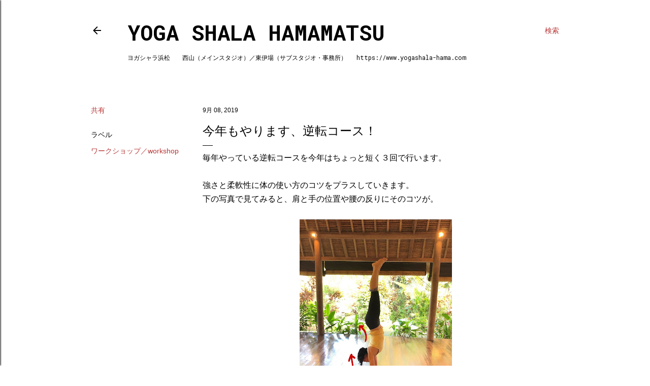

--- FILE ---
content_type: text/html; charset=UTF-8
request_url: https://www.yogashala-hama.com/2019/09/blog-post_8.html
body_size: 23111
content:
<!DOCTYPE html>
<html dir='ltr' lang='ja'>
<head>
<meta content='width=device-width, initial-scale=1' name='viewport'/>
<title>今年もやります&#12289;逆転コース&#65281;</title>
<meta content='text/html; charset=UTF-8' http-equiv='Content-Type'/>
<!-- Chrome, Firefox OS and Opera -->
<meta content='#ffffff' name='theme-color'/>
<!-- Windows Phone -->
<meta content='#ffffff' name='msapplication-navbutton-color'/>
<meta content='blogger' name='generator'/>
<link href='https://www.yogashala-hama.com/favicon.ico' rel='icon' type='image/x-icon'/>
<link href='https://www.yogashala-hama.com/2019/09/blog-post_8.html' rel='canonical'/>
<!--Can't find substitution for tag [blog.ieCssRetrofitLinks]-->
<link href='https://blogger.googleusercontent.com/img/b/R29vZ2xl/AVvXsEhGRs6GkoPJBrBbH94BOWWcTB18Xgvj6KF7oXsbVZyspzBlW0w1YEC1YqbyxpbmaaKKBekyE5EjIFma7zqCk5ZY75zdj57WYq4DG1QPVIJ6mO324AXWPtjW3XWULQzMmL-yhiX2xjmvDsuG/s400/%25E3%2582%25A4%25E3%2583%25A1%25E3%2583%25BC%25E3%2582%25B7%25E3%2582%2599-1.JPG' rel='image_src'/>
<meta content='https://www.yogashala-hama.com/2019/09/blog-post_8.html' property='og:url'/>
<meta content='今年もやります、逆転コース！' property='og:title'/>
<meta content='浜松市のヨガスタジオ 、ヨガシャラ浜松。少人数制、予約不要、お気軽にご参加いただけます。' property='og:description'/>
<meta content='https://blogger.googleusercontent.com/img/b/R29vZ2xl/AVvXsEhGRs6GkoPJBrBbH94BOWWcTB18Xgvj6KF7oXsbVZyspzBlW0w1YEC1YqbyxpbmaaKKBekyE5EjIFma7zqCk5ZY75zdj57WYq4DG1QPVIJ6mO324AXWPtjW3XWULQzMmL-yhiX2xjmvDsuG/w1200-h630-p-k-no-nu/%25E3%2582%25A4%25E3%2583%25A1%25E3%2583%25BC%25E3%2582%25B7%25E3%2582%2599-1.JPG' property='og:image'/>
<style type='text/css'>@font-face{font-family:'Roboto Mono';font-style:normal;font-weight:400;font-display:swap;src:url(//fonts.gstatic.com/s/robotomono/v31/L0x5DF4xlVMF-BfR8bXMIjhGq3-cXbKDO1w.woff2)format('woff2');unicode-range:U+0460-052F,U+1C80-1C8A,U+20B4,U+2DE0-2DFF,U+A640-A69F,U+FE2E-FE2F;}@font-face{font-family:'Roboto Mono';font-style:normal;font-weight:400;font-display:swap;src:url(//fonts.gstatic.com/s/robotomono/v31/L0x5DF4xlVMF-BfR8bXMIjhPq3-cXbKDO1w.woff2)format('woff2');unicode-range:U+0301,U+0400-045F,U+0490-0491,U+04B0-04B1,U+2116;}@font-face{font-family:'Roboto Mono';font-style:normal;font-weight:400;font-display:swap;src:url(//fonts.gstatic.com/s/robotomono/v31/L0x5DF4xlVMF-BfR8bXMIjhIq3-cXbKDO1w.woff2)format('woff2');unicode-range:U+0370-0377,U+037A-037F,U+0384-038A,U+038C,U+038E-03A1,U+03A3-03FF;}@font-face{font-family:'Roboto Mono';font-style:normal;font-weight:400;font-display:swap;src:url(//fonts.gstatic.com/s/robotomono/v31/L0x5DF4xlVMF-BfR8bXMIjhEq3-cXbKDO1w.woff2)format('woff2');unicode-range:U+0102-0103,U+0110-0111,U+0128-0129,U+0168-0169,U+01A0-01A1,U+01AF-01B0,U+0300-0301,U+0303-0304,U+0308-0309,U+0323,U+0329,U+1EA0-1EF9,U+20AB;}@font-face{font-family:'Roboto Mono';font-style:normal;font-weight:400;font-display:swap;src:url(//fonts.gstatic.com/s/robotomono/v31/L0x5DF4xlVMF-BfR8bXMIjhFq3-cXbKDO1w.woff2)format('woff2');unicode-range:U+0100-02BA,U+02BD-02C5,U+02C7-02CC,U+02CE-02D7,U+02DD-02FF,U+0304,U+0308,U+0329,U+1D00-1DBF,U+1E00-1E9F,U+1EF2-1EFF,U+2020,U+20A0-20AB,U+20AD-20C0,U+2113,U+2C60-2C7F,U+A720-A7FF;}@font-face{font-family:'Roboto Mono';font-style:normal;font-weight:400;font-display:swap;src:url(//fonts.gstatic.com/s/robotomono/v31/L0x5DF4xlVMF-BfR8bXMIjhLq3-cXbKD.woff2)format('woff2');unicode-range:U+0000-00FF,U+0131,U+0152-0153,U+02BB-02BC,U+02C6,U+02DA,U+02DC,U+0304,U+0308,U+0329,U+2000-206F,U+20AC,U+2122,U+2191,U+2193,U+2212,U+2215,U+FEFF,U+FFFD;}@font-face{font-family:'Roboto Mono';font-style:normal;font-weight:700;font-display:swap;src:url(//fonts.gstatic.com/s/robotomono/v31/L0x5DF4xlVMF-BfR8bXMIjhGq3-cXbKDO1w.woff2)format('woff2');unicode-range:U+0460-052F,U+1C80-1C8A,U+20B4,U+2DE0-2DFF,U+A640-A69F,U+FE2E-FE2F;}@font-face{font-family:'Roboto Mono';font-style:normal;font-weight:700;font-display:swap;src:url(//fonts.gstatic.com/s/robotomono/v31/L0x5DF4xlVMF-BfR8bXMIjhPq3-cXbKDO1w.woff2)format('woff2');unicode-range:U+0301,U+0400-045F,U+0490-0491,U+04B0-04B1,U+2116;}@font-face{font-family:'Roboto Mono';font-style:normal;font-weight:700;font-display:swap;src:url(//fonts.gstatic.com/s/robotomono/v31/L0x5DF4xlVMF-BfR8bXMIjhIq3-cXbKDO1w.woff2)format('woff2');unicode-range:U+0370-0377,U+037A-037F,U+0384-038A,U+038C,U+038E-03A1,U+03A3-03FF;}@font-face{font-family:'Roboto Mono';font-style:normal;font-weight:700;font-display:swap;src:url(//fonts.gstatic.com/s/robotomono/v31/L0x5DF4xlVMF-BfR8bXMIjhEq3-cXbKDO1w.woff2)format('woff2');unicode-range:U+0102-0103,U+0110-0111,U+0128-0129,U+0168-0169,U+01A0-01A1,U+01AF-01B0,U+0300-0301,U+0303-0304,U+0308-0309,U+0323,U+0329,U+1EA0-1EF9,U+20AB;}@font-face{font-family:'Roboto Mono';font-style:normal;font-weight:700;font-display:swap;src:url(//fonts.gstatic.com/s/robotomono/v31/L0x5DF4xlVMF-BfR8bXMIjhFq3-cXbKDO1w.woff2)format('woff2');unicode-range:U+0100-02BA,U+02BD-02C5,U+02C7-02CC,U+02CE-02D7,U+02DD-02FF,U+0304,U+0308,U+0329,U+1D00-1DBF,U+1E00-1E9F,U+1EF2-1EFF,U+2020,U+20A0-20AB,U+20AD-20C0,U+2113,U+2C60-2C7F,U+A720-A7FF;}@font-face{font-family:'Roboto Mono';font-style:normal;font-weight:700;font-display:swap;src:url(//fonts.gstatic.com/s/robotomono/v31/L0x5DF4xlVMF-BfR8bXMIjhLq3-cXbKD.woff2)format('woff2');unicode-range:U+0000-00FF,U+0131,U+0152-0153,U+02BB-02BC,U+02C6,U+02DA,U+02DC,U+0304,U+0308,U+0329,U+2000-206F,U+20AC,U+2122,U+2191,U+2193,U+2212,U+2215,U+FEFF,U+FFFD;}</style>
<style id='page-skin-1' type='text/css'><!--
/*! normalize.css v3.0.1 | MIT License | git.io/normalize */html{font-family:sans-serif;-ms-text-size-adjust:100%;-webkit-text-size-adjust:100%}body{margin:0}article,aside,details,figcaption,figure,footer,header,hgroup,main,nav,section,summary{display:block}audio,canvas,progress,video{display:inline-block;vertical-align:baseline}audio:not([controls]){display:none;height:0}[hidden],template{display:none}a{background:transparent}a:active,a:hover{outline:0}abbr[title]{border-bottom:1px dotted}b,strong{font-weight:bold}dfn{font-style:italic}h1{font-size:2em;margin:.67em 0}mark{background:#ff0;color:#000}small{font-size:80%}sub,sup{font-size:75%;line-height:0;position:relative;vertical-align:baseline}sup{top:-0.5em}sub{bottom:-0.25em}img{border:0}svg:not(:root){overflow:hidden}figure{margin:1em 40px}hr{-moz-box-sizing:content-box;box-sizing:content-box;height:0}pre{overflow:auto}code,kbd,pre,samp{font-family:monospace,monospace;font-size:1em}button,input,optgroup,select,textarea{color:inherit;font:inherit;margin:0}button{overflow:visible}button,select{text-transform:none}button,html input[type="button"],input[type="reset"],input[type="submit"]{-webkit-appearance:button;cursor:pointer}button[disabled],html input[disabled]{cursor:default}button::-moz-focus-inner,input::-moz-focus-inner{border:0;padding:0}input{line-height:normal}input[type="checkbox"],input[type="radio"]{box-sizing:border-box;padding:0}input[type="number"]::-webkit-inner-spin-button,input[type="number"]::-webkit-outer-spin-button{height:auto}input[type="search"]{-webkit-appearance:textfield;-moz-box-sizing:content-box;-webkit-box-sizing:content-box;box-sizing:content-box}input[type="search"]::-webkit-search-cancel-button,input[type="search"]::-webkit-search-decoration{-webkit-appearance:none}fieldset{border:1px solid #c0c0c0;margin:0 2px;padding:.35em .625em .75em}legend{border:0;padding:0}textarea{overflow:auto}optgroup{font-weight:bold}table{border-collapse:collapse;border-spacing:0}td,th{padding:0}
/*!************************************************
* Blogger Template Style
* Name: Soho
**************************************************/
body{
overflow-wrap:break-word;
word-break:break-word;
word-wrap:break-word
}
.hidden{
display:none
}
.invisible{
visibility:hidden
}
.container::after,.float-container::after{
clear:both;
content:"";
display:table
}
.clearboth{
clear:both
}
#comments .comment .comment-actions,.subscribe-popup .FollowByEmail .follow-by-email-submit{
background:0 0;
border:0;
box-shadow:none;
color:#b83636;
cursor:pointer;
font-size:14px;
font-weight:700;
outline:0;
text-decoration:none;
text-transform:uppercase;
width:auto
}
.dim-overlay{
background-color:rgba(0,0,0,.54);
height:100vh;
left:0;
position:fixed;
top:0;
width:100%
}
#sharing-dim-overlay{
background-color:transparent
}
input::-ms-clear{
display:none
}
.blogger-logo,.svg-icon-24.blogger-logo{
fill:#ff9800;
opacity:1
}
.loading-spinner-large{
-webkit-animation:mspin-rotate 1.568s infinite linear;
animation:mspin-rotate 1.568s infinite linear;
height:48px;
overflow:hidden;
position:absolute;
width:48px;
z-index:200
}
.loading-spinner-large>div{
-webkit-animation:mspin-revrot 5332ms infinite steps(4);
animation:mspin-revrot 5332ms infinite steps(4)
}
.loading-spinner-large>div>div{
-webkit-animation:mspin-singlecolor-large-film 1333ms infinite steps(81);
animation:mspin-singlecolor-large-film 1333ms infinite steps(81);
background-size:100%;
height:48px;
width:3888px
}
.mspin-black-large>div>div,.mspin-grey_54-large>div>div{
background-image:url(https://www.blogblog.com/indie/mspin_black_large.svg)
}
.mspin-white-large>div>div{
background-image:url(https://www.blogblog.com/indie/mspin_white_large.svg)
}
.mspin-grey_54-large{
opacity:.54
}
@-webkit-keyframes mspin-singlecolor-large-film{
from{
-webkit-transform:translateX(0);
transform:translateX(0)
}
to{
-webkit-transform:translateX(-3888px);
transform:translateX(-3888px)
}
}
@keyframes mspin-singlecolor-large-film{
from{
-webkit-transform:translateX(0);
transform:translateX(0)
}
to{
-webkit-transform:translateX(-3888px);
transform:translateX(-3888px)
}
}
@-webkit-keyframes mspin-rotate{
from{
-webkit-transform:rotate(0);
transform:rotate(0)
}
to{
-webkit-transform:rotate(360deg);
transform:rotate(360deg)
}
}
@keyframes mspin-rotate{
from{
-webkit-transform:rotate(0);
transform:rotate(0)
}
to{
-webkit-transform:rotate(360deg);
transform:rotate(360deg)
}
}
@-webkit-keyframes mspin-revrot{
from{
-webkit-transform:rotate(0);
transform:rotate(0)
}
to{
-webkit-transform:rotate(-360deg);
transform:rotate(-360deg)
}
}
@keyframes mspin-revrot{
from{
-webkit-transform:rotate(0);
transform:rotate(0)
}
to{
-webkit-transform:rotate(-360deg);
transform:rotate(-360deg)
}
}
.skip-navigation{
background-color:#fff;
box-sizing:border-box;
color:#000;
display:block;
height:0;
left:0;
line-height:50px;
overflow:hidden;
padding-top:0;
position:fixed;
text-align:center;
top:0;
-webkit-transition:box-shadow .3s,height .3s,padding-top .3s;
transition:box-shadow .3s,height .3s,padding-top .3s;
width:100%;
z-index:900
}
.skip-navigation:focus{
box-shadow:0 4px 5px 0 rgba(0,0,0,.14),0 1px 10px 0 rgba(0,0,0,.12),0 2px 4px -1px rgba(0,0,0,.2);
height:50px
}
#main{
outline:0
}
.main-heading{
position:absolute;
clip:rect(1px,1px,1px,1px);
padding:0;
border:0;
height:1px;
width:1px;
overflow:hidden
}
.Attribution{
margin-top:1em;
text-align:center
}
.Attribution .blogger img,.Attribution .blogger svg{
vertical-align:bottom
}
.Attribution .blogger img{
margin-right:.5em
}
.Attribution div{
line-height:24px;
margin-top:.5em
}
.Attribution .copyright,.Attribution .image-attribution{
font-size:.7em;
margin-top:1.5em
}
.BLOG_mobile_video_class{
display:none
}
.bg-photo{
background-attachment:scroll!important
}
body .CSS_LIGHTBOX{
z-index:900
}
.extendable .show-less,.extendable .show-more{
border-color:#b83636;
color:#b83636;
margin-top:8px
}
.extendable .show-less.hidden,.extendable .show-more.hidden{
display:none
}
.inline-ad{
display:none;
max-width:100%;
overflow:hidden
}
.adsbygoogle{
display:block
}
#cookieChoiceInfo{
bottom:0;
top:auto
}
iframe.b-hbp-video{
border:0
}
.post-body img{
max-width:100%
}
.post-body iframe{
max-width:100%
}
.post-body a[imageanchor="1"]{
display:inline-block
}
.byline{
margin-right:1em
}
.byline:last-child{
margin-right:0
}
.link-copied-dialog{
max-width:520px;
outline:0
}
.link-copied-dialog .modal-dialog-buttons{
margin-top:8px
}
.link-copied-dialog .goog-buttonset-default{
background:0 0;
border:0
}
.link-copied-dialog .goog-buttonset-default:focus{
outline:0
}
.paging-control-container{
margin-bottom:16px
}
.paging-control-container .paging-control{
display:inline-block
}
.paging-control-container .comment-range-text::after,.paging-control-container .paging-control{
color:#b83636
}
.paging-control-container .comment-range-text,.paging-control-container .paging-control{
margin-right:8px
}
.paging-control-container .comment-range-text::after,.paging-control-container .paging-control::after{
content:"\b7";
cursor:default;
padding-left:8px;
pointer-events:none
}
.paging-control-container .comment-range-text:last-child::after,.paging-control-container .paging-control:last-child::after{
content:none
}
.byline.reactions iframe{
height:20px
}
.b-notification{
color:#000;
background-color:#fff;
border-bottom:solid 1px #000;
box-sizing:border-box;
padding:16px 32px;
text-align:center
}
.b-notification.visible{
-webkit-transition:margin-top .3s cubic-bezier(.4,0,.2,1);
transition:margin-top .3s cubic-bezier(.4,0,.2,1)
}
.b-notification.invisible{
position:absolute
}
.b-notification-close{
position:absolute;
right:8px;
top:8px
}
.no-posts-message{
line-height:40px;
text-align:center
}
@media screen and (max-width:1162px){
body.item-view .post-body a[imageanchor="1"][style*="float: left;"],body.item-view .post-body a[imageanchor="1"][style*="float: right;"]{
float:none!important;
clear:none!important
}
body.item-view .post-body a[imageanchor="1"] img{
display:block;
height:auto;
margin:0 auto
}
body.item-view .post-body>.separator:first-child>a[imageanchor="1"]:first-child{
margin-top:20px
}
.post-body a[imageanchor]{
display:block
}
body.item-view .post-body a[imageanchor="1"]{
margin-left:0!important;
margin-right:0!important
}
body.item-view .post-body a[imageanchor="1"]+a[imageanchor="1"]{
margin-top:16px
}
}
.item-control{
display:none
}
#comments{
border-top:1px dashed rgba(0,0,0,.54);
margin-top:20px;
padding:20px
}
#comments .comment-thread ol{
margin:0;
padding-left:0;
padding-left:0
}
#comments .comment .comment-replybox-single,#comments .comment-thread .comment-replies{
margin-left:60px
}
#comments .comment-thread .thread-count{
display:none
}
#comments .comment{
list-style-type:none;
padding:0 0 30px;
position:relative
}
#comments .comment .comment{
padding-bottom:8px
}
.comment .avatar-image-container{
position:absolute
}
.comment .avatar-image-container img{
border-radius:50%
}
.avatar-image-container svg,.comment .avatar-image-container .avatar-icon{
border-radius:50%;
border:solid 1px #000000;
box-sizing:border-box;
fill:#000000;
height:35px;
margin:0;
padding:7px;
width:35px
}
.comment .comment-block{
margin-top:10px;
margin-left:60px;
padding-bottom:0
}
#comments .comment-author-header-wrapper{
margin-left:40px
}
#comments .comment .thread-expanded .comment-block{
padding-bottom:20px
}
#comments .comment .comment-header .user,#comments .comment .comment-header .user a{
color:#000000;
font-style:normal;
font-weight:700
}
#comments .comment .comment-actions{
bottom:0;
margin-bottom:15px;
position:absolute
}
#comments .comment .comment-actions>*{
margin-right:8px
}
#comments .comment .comment-header .datetime{
bottom:0;
color:#000000;
display:inline-block;
font-size:13px;
font-style:italic;
margin-left:8px
}
#comments .comment .comment-footer .comment-timestamp a,#comments .comment .comment-header .datetime a{
color:#000000
}
#comments .comment .comment-content,.comment .comment-body{
margin-top:12px;
word-break:break-word
}
.comment-body{
margin-bottom:12px
}
#comments.embed[data-num-comments="0"]{
border:0;
margin-top:0;
padding-top:0
}
#comments.embed[data-num-comments="0"] #comment-post-message,#comments.embed[data-num-comments="0"] div.comment-form>p,#comments.embed[data-num-comments="0"] p.comment-footer{
display:none
}
#comment-editor-src{
display:none
}
.comments .comments-content .loadmore.loaded{
max-height:0;
opacity:0;
overflow:hidden
}
.extendable .remaining-items{
height:0;
overflow:hidden;
-webkit-transition:height .3s cubic-bezier(.4,0,.2,1);
transition:height .3s cubic-bezier(.4,0,.2,1)
}
.extendable .remaining-items.expanded{
height:auto
}
.svg-icon-24,.svg-icon-24-button{
cursor:pointer;
height:24px;
width:24px;
min-width:24px
}
.touch-icon{
margin:-12px;
padding:12px
}
.touch-icon:active,.touch-icon:focus{
background-color:rgba(153,153,153,.4);
border-radius:50%
}
svg:not(:root).touch-icon{
overflow:visible
}
html[dir=rtl] .rtl-reversible-icon{
-webkit-transform:scaleX(-1);
-ms-transform:scaleX(-1);
transform:scaleX(-1)
}
.svg-icon-24-button,.touch-icon-button{
background:0 0;
border:0;
margin:0;
outline:0;
padding:0
}
.touch-icon-button .touch-icon:active,.touch-icon-button .touch-icon:focus{
background-color:transparent
}
.touch-icon-button:active .touch-icon,.touch-icon-button:focus .touch-icon{
background-color:rgba(153,153,153,.4);
border-radius:50%
}
.Profile .default-avatar-wrapper .avatar-icon{
border-radius:50%;
border:solid 1px #000000;
box-sizing:border-box;
fill:#000000;
margin:0
}
.Profile .individual .default-avatar-wrapper .avatar-icon{
padding:25px
}
.Profile .individual .avatar-icon,.Profile .individual .profile-img{
height:120px;
width:120px
}
.Profile .team .default-avatar-wrapper .avatar-icon{
padding:8px
}
.Profile .team .avatar-icon,.Profile .team .default-avatar-wrapper,.Profile .team .profile-img{
height:40px;
width:40px
}
.snippet-container{
margin:0;
position:relative;
overflow:hidden
}
.snippet-fade{
bottom:0;
box-sizing:border-box;
position:absolute;
width:96px
}
.snippet-fade{
right:0
}
.snippet-fade:after{
content:"\2026"
}
.snippet-fade:after{
float:right
}
.centered-top-container.sticky{
left:0;
position:fixed;
right:0;
top:0;
width:auto;
z-index:50;
-webkit-transition-property:opacity,-webkit-transform;
transition-property:opacity,-webkit-transform;
transition-property:transform,opacity;
transition-property:transform,opacity,-webkit-transform;
-webkit-transition-duration:.2s;
transition-duration:.2s;
-webkit-transition-timing-function:cubic-bezier(.4,0,.2,1);
transition-timing-function:cubic-bezier(.4,0,.2,1)
}
.centered-top-placeholder{
display:none
}
.collapsed-header .centered-top-placeholder{
display:block
}
.centered-top-container .Header .replaced h1,.centered-top-placeholder .Header .replaced h1{
display:none
}
.centered-top-container.sticky .Header .replaced h1{
display:block
}
.centered-top-container.sticky .Header .header-widget{
background:0 0
}
.centered-top-container.sticky .Header .header-image-wrapper{
display:none
}
.centered-top-container img,.centered-top-placeholder img{
max-width:100%
}
.collapsible{
-webkit-transition:height .3s cubic-bezier(.4,0,.2,1);
transition:height .3s cubic-bezier(.4,0,.2,1)
}
.collapsible,.collapsible>summary{
display:block;
overflow:hidden
}
.collapsible>:not(summary){
display:none
}
.collapsible[open]>:not(summary){
display:block
}
.collapsible:focus,.collapsible>summary:focus{
outline:0
}
.collapsible>summary{
cursor:pointer;
display:block;
padding:0
}
.collapsible:focus>summary,.collapsible>summary:focus{
background-color:transparent
}
.collapsible>summary::-webkit-details-marker{
display:none
}
.collapsible-title{
-webkit-box-align:center;
-webkit-align-items:center;
-ms-flex-align:center;
align-items:center;
display:-webkit-box;
display:-webkit-flex;
display:-ms-flexbox;
display:flex
}
.collapsible-title .title{
-webkit-box-flex:1;
-webkit-flex:1 1 auto;
-ms-flex:1 1 auto;
flex:1 1 auto;
-webkit-box-ordinal-group:1;
-webkit-order:0;
-ms-flex-order:0;
order:0;
overflow:hidden;
text-overflow:ellipsis;
white-space:nowrap
}
.collapsible-title .chevron-down,.collapsible[open] .collapsible-title .chevron-up{
display:block
}
.collapsible-title .chevron-up,.collapsible[open] .collapsible-title .chevron-down{
display:none
}
.flat-button{
cursor:pointer;
display:inline-block;
font-weight:700;
text-transform:uppercase;
border-radius:2px;
padding:8px;
margin:-8px
}
.flat-icon-button{
background:0 0;
border:0;
margin:0;
outline:0;
padding:0;
margin:-12px;
padding:12px;
cursor:pointer;
box-sizing:content-box;
display:inline-block;
line-height:0
}
.flat-icon-button,.flat-icon-button .splash-wrapper{
border-radius:50%
}
.flat-icon-button .splash.animate{
-webkit-animation-duration:.3s;
animation-duration:.3s
}
.overflowable-container{
max-height:28px;
overflow:hidden;
position:relative
}
.overflow-button{
cursor:pointer
}
#overflowable-dim-overlay{
background:0 0
}
.overflow-popup{
box-shadow:0 2px 2px 0 rgba(0,0,0,.14),0 3px 1px -2px rgba(0,0,0,.2),0 1px 5px 0 rgba(0,0,0,.12);
background-color:#ffffff;
left:0;
max-width:calc(100% - 32px);
position:absolute;
top:0;
visibility:hidden;
z-index:101
}
.overflow-popup ul{
list-style:none
}
.overflow-popup .tabs li,.overflow-popup li{
display:block;
height:auto
}
.overflow-popup .tabs li{
padding-left:0;
padding-right:0
}
.overflow-button.hidden,.overflow-popup .tabs li.hidden,.overflow-popup li.hidden{
display:none
}
.search{
display:-webkit-box;
display:-webkit-flex;
display:-ms-flexbox;
display:flex;
line-height:24px;
width:24px
}
.search.focused{
width:100%
}
.search.focused .section{
width:100%
}
.search form{
z-index:101
}
.search h3{
display:none
}
.search form{
display:-webkit-box;
display:-webkit-flex;
display:-ms-flexbox;
display:flex;
-webkit-box-flex:1;
-webkit-flex:1 0 0;
-ms-flex:1 0 0px;
flex:1 0 0;
border-bottom:solid 1px transparent;
padding-bottom:8px
}
.search form>*{
display:none
}
.search.focused form>*{
display:block
}
.search .search-input label{
display:none
}
.centered-top-placeholder.cloned .search form{
z-index:30
}
.search.focused form{
border-color:#000000;
position:relative;
width:auto
}
.collapsed-header .centered-top-container .search.focused form{
border-bottom-color:transparent
}
.search-expand{
-webkit-box-flex:0;
-webkit-flex:0 0 auto;
-ms-flex:0 0 auto;
flex:0 0 auto
}
.search-expand-text{
display:none
}
.search-close{
display:inline;
vertical-align:middle
}
.search-input{
-webkit-box-flex:1;
-webkit-flex:1 0 1px;
-ms-flex:1 0 1px;
flex:1 0 1px
}
.search-input input{
background:0 0;
border:0;
box-sizing:border-box;
color:#000000;
display:inline-block;
outline:0;
width:calc(100% - 48px)
}
.search-input input.no-cursor{
color:transparent;
text-shadow:0 0 0 #000000
}
.collapsed-header .centered-top-container .search-action,.collapsed-header .centered-top-container .search-input input{
color:#000000
}
.collapsed-header .centered-top-container .search-input input.no-cursor{
color:transparent;
text-shadow:0 0 0 #000000
}
.collapsed-header .centered-top-container .search-input input.no-cursor:focus,.search-input input.no-cursor:focus{
outline:0
}
.search-focused>*{
visibility:hidden
}
.search-focused .search,.search-focused .search-icon{
visibility:visible
}
.search.focused .search-action{
display:block
}
.search.focused .search-action:disabled{
opacity:.3
}
.widget.Sharing .sharing-button{
display:none
}
.widget.Sharing .sharing-buttons li{
padding:0
}
.widget.Sharing .sharing-buttons li span{
display:none
}
.post-share-buttons{
position:relative
}
.centered-bottom .share-buttons .svg-icon-24,.share-buttons .svg-icon-24{
fill:#000000
}
.sharing-open.touch-icon-button:active .touch-icon,.sharing-open.touch-icon-button:focus .touch-icon{
background-color:transparent
}
.share-buttons{
background-color:#ffffff;
border-radius:2px;
box-shadow:0 2px 2px 0 rgba(0,0,0,.14),0 3px 1px -2px rgba(0,0,0,.2),0 1px 5px 0 rgba(0,0,0,.12);
color:#000000;
list-style:none;
margin:0;
padding:8px 0;
position:absolute;
top:-11px;
min-width:200px;
z-index:101
}
.share-buttons.hidden{
display:none
}
.sharing-button{
background:0 0;
border:0;
margin:0;
outline:0;
padding:0;
cursor:pointer
}
.share-buttons li{
margin:0;
height:48px
}
.share-buttons li:last-child{
margin-bottom:0
}
.share-buttons li .sharing-platform-button{
box-sizing:border-box;
cursor:pointer;
display:block;
height:100%;
margin-bottom:0;
padding:0 16px;
position:relative;
width:100%
}
.share-buttons li .sharing-platform-button:focus,.share-buttons li .sharing-platform-button:hover{
background-color:rgba(128,128,128,.1);
outline:0
}
.share-buttons li svg[class*=" sharing-"],.share-buttons li svg[class^=sharing-]{
position:absolute;
top:10px
}
.share-buttons li span.sharing-platform-button{
position:relative;
top:0
}
.share-buttons li .platform-sharing-text{
display:block;
font-size:16px;
line-height:48px;
white-space:nowrap
}
.share-buttons li .platform-sharing-text{
margin-left:56px
}
.sidebar-container{
background-color:#f7f7f7;
max-width:325px;
overflow-y:auto;
-webkit-transition-property:-webkit-transform;
transition-property:-webkit-transform;
transition-property:transform;
transition-property:transform,-webkit-transform;
-webkit-transition-duration:.3s;
transition-duration:.3s;
-webkit-transition-timing-function:cubic-bezier(0,0,.2,1);
transition-timing-function:cubic-bezier(0,0,.2,1);
width:325px;
z-index:101;
-webkit-overflow-scrolling:touch
}
.sidebar-container .navigation{
line-height:0;
padding:16px
}
.sidebar-container .sidebar-back{
cursor:pointer
}
.sidebar-container .widget{
background:0 0;
margin:0 16px;
padding:16px 0
}
.sidebar-container .widget .title{
color:#000000;
margin:0
}
.sidebar-container .widget ul{
list-style:none;
margin:0;
padding:0
}
.sidebar-container .widget ul ul{
margin-left:1em
}
.sidebar-container .widget li{
font-size:16px;
line-height:normal
}
.sidebar-container .widget+.widget{
border-top:1px dashed #000000
}
.BlogArchive li{
margin:16px 0
}
.BlogArchive li:last-child{
margin-bottom:0
}
.Label li a{
display:inline-block
}
.BlogArchive .post-count,.Label .label-count{
float:right;
margin-left:.25em
}
.BlogArchive .post-count::before,.Label .label-count::before{
content:"("
}
.BlogArchive .post-count::after,.Label .label-count::after{
content:")"
}
.widget.Translate .skiptranslate>div{
display:block!important
}
.widget.Profile .profile-link{
display:-webkit-box;
display:-webkit-flex;
display:-ms-flexbox;
display:flex
}
.widget.Profile .team-member .default-avatar-wrapper,.widget.Profile .team-member .profile-img{
-webkit-box-flex:0;
-webkit-flex:0 0 auto;
-ms-flex:0 0 auto;
flex:0 0 auto;
margin-right:1em
}
.widget.Profile .individual .profile-link{
-webkit-box-orient:vertical;
-webkit-box-direction:normal;
-webkit-flex-direction:column;
-ms-flex-direction:column;
flex-direction:column
}
.widget.Profile .team .profile-link .profile-name{
-webkit-align-self:center;
-ms-flex-item-align:center;
align-self:center;
display:block;
-webkit-box-flex:1;
-webkit-flex:1 1 auto;
-ms-flex:1 1 auto;
flex:1 1 auto
}
.dim-overlay{
background-color:rgba(0,0,0,.54);
z-index:100
}
body.sidebar-visible{
overflow-y:hidden
}
@media screen and (max-width:1480px){
.sidebar-container{
bottom:0;
position:fixed;
top:0;
left:0;
right:auto
}
.sidebar-container.sidebar-invisible{
-webkit-transition-timing-function:cubic-bezier(.4,0,.6,1);
transition-timing-function:cubic-bezier(.4,0,.6,1)
}
html[dir=ltr] .sidebar-container.sidebar-invisible{
-webkit-transform:translateX(-325px);
-ms-transform:translateX(-325px);
transform:translateX(-325px)
}
html[dir=rtl] .sidebar-container.sidebar-invisible{
-webkit-transform:translateX(325px);
-ms-transform:translateX(325px);
transform:translateX(325px)
}
}
@media screen and (min-width:1481px){
.sidebar-container{
position:absolute;
top:0;
left:0;
right:auto
}
.sidebar-container .navigation{
display:none
}
}
.dialog{
box-shadow:0 2px 2px 0 rgba(0,0,0,.14),0 3px 1px -2px rgba(0,0,0,.2),0 1px 5px 0 rgba(0,0,0,.12);
background:#ffffff;
box-sizing:border-box;
color:#000000;
padding:30px;
position:fixed;
text-align:center;
width:calc(100% - 24px);
z-index:101
}
.dialog input[type=email],.dialog input[type=text]{
background-color:transparent;
border:0;
border-bottom:solid 1px rgba(0,0,0,.12);
color:#000000;
display:block;
font-family:Arial, Tahoma, Helvetica, FreeSans, sans-serif;
font-size:16px;
line-height:24px;
margin:auto;
padding-bottom:7px;
outline:0;
text-align:center;
width:100%
}
.dialog input[type=email]::-webkit-input-placeholder,.dialog input[type=text]::-webkit-input-placeholder{
color:#000000
}
.dialog input[type=email]::-moz-placeholder,.dialog input[type=text]::-moz-placeholder{
color:#000000
}
.dialog input[type=email]:-ms-input-placeholder,.dialog input[type=text]:-ms-input-placeholder{
color:#000000
}
.dialog input[type=email]::-ms-input-placeholder,.dialog input[type=text]::-ms-input-placeholder{
color:#000000
}
.dialog input[type=email]::placeholder,.dialog input[type=text]::placeholder{
color:#000000
}
.dialog input[type=email]:focus,.dialog input[type=text]:focus{
border-bottom:solid 2px #b83636;
padding-bottom:6px
}
.dialog input.no-cursor{
color:transparent;
text-shadow:0 0 0 #000000
}
.dialog input.no-cursor:focus{
outline:0
}
.dialog input.no-cursor:focus{
outline:0
}
.dialog input[type=submit]{
font-family:Arial, Tahoma, Helvetica, FreeSans, sans-serif
}
.dialog .goog-buttonset-default{
color:#b83636
}
.subscribe-popup{
max-width:364px
}
.subscribe-popup h3{
color:#000000;
font-size:1.8em;
margin-top:0
}
.subscribe-popup .FollowByEmail h3{
display:none
}
.subscribe-popup .FollowByEmail .follow-by-email-submit{
color:#b83636;
display:inline-block;
margin:0 auto;
margin-top:24px;
width:auto;
white-space:normal
}
.subscribe-popup .FollowByEmail .follow-by-email-submit:disabled{
cursor:default;
opacity:.3
}
@media (max-width:800px){
.blog-name div.widget.Subscribe{
margin-bottom:16px
}
body.item-view .blog-name div.widget.Subscribe{
margin:8px auto 16px auto;
width:100%
}
}
body#layout .bg-photo,body#layout .bg-photo-overlay{
display:none
}
body#layout .page_body{
padding:0;
position:relative;
top:0
}
body#layout .page{
display:inline-block;
left:inherit;
position:relative;
vertical-align:top;
width:540px
}
body#layout .centered{
max-width:954px
}
body#layout .navigation{
display:none
}
body#layout .sidebar-container{
display:inline-block;
width:40%
}
body#layout .hamburger-menu,body#layout .search{
display:none
}
body{
background-color:#ffffff;
color:#000000;
font:normal normal 20px Arial, Tahoma, Helvetica, FreeSans, sans-serif;
height:100%;
margin:0;
min-height:100vh
}
h1,h2,h3,h4,h5,h6{
font-weight:400
}
a{
color:#b83636;
text-decoration:none
}
.dim-overlay{
z-index:100
}
body.sidebar-visible .page_body{
overflow-y:scroll
}
.widget .title{
color:#000000;
font:normal normal 12px Arial, Tahoma, Helvetica, FreeSans, sans-serif
}
.extendable .show-less,.extendable .show-more{
color:#b83636;
font:normal normal 12px Arial, Tahoma, Helvetica, FreeSans, sans-serif;
margin:12px -8px 0 -8px;
text-transform:uppercase
}
.footer .widget,.main .widget{
margin:50px 0
}
.main .widget .title{
text-transform:uppercase
}
.inline-ad{
display:block;
margin-top:50px
}
.adsbygoogle{
text-align:center
}
.page_body{
display:-webkit-box;
display:-webkit-flex;
display:-ms-flexbox;
display:flex;
-webkit-box-orient:vertical;
-webkit-box-direction:normal;
-webkit-flex-direction:column;
-ms-flex-direction:column;
flex-direction:column;
min-height:100vh;
position:relative;
z-index:20
}
.page_body>*{
-webkit-box-flex:0;
-webkit-flex:0 0 auto;
-ms-flex:0 0 auto;
flex:0 0 auto
}
.page_body>#footer{
margin-top:auto
}
.centered-bottom,.centered-top{
margin:0 32px;
max-width:100%
}
.centered-top{
padding-bottom:12px;
padding-top:12px
}
.sticky .centered-top{
padding-bottom:0;
padding-top:0
}
.centered-top-container,.centered-top-placeholder{
background:#ffffff
}
.centered-top{
display:-webkit-box;
display:-webkit-flex;
display:-ms-flexbox;
display:flex;
-webkit-flex-wrap:wrap;
-ms-flex-wrap:wrap;
flex-wrap:wrap;
-webkit-box-pack:justify;
-webkit-justify-content:space-between;
-ms-flex-pack:justify;
justify-content:space-between;
position:relative
}
.sticky .centered-top{
-webkit-flex-wrap:nowrap;
-ms-flex-wrap:nowrap;
flex-wrap:nowrap
}
.centered-top-container .svg-icon-24,.centered-top-placeholder .svg-icon-24{
fill:#000000
}
.back-button-container,.hamburger-menu-container{
-webkit-box-flex:0;
-webkit-flex:0 0 auto;
-ms-flex:0 0 auto;
flex:0 0 auto;
height:48px;
-webkit-box-ordinal-group:2;
-webkit-order:1;
-ms-flex-order:1;
order:1
}
.sticky .back-button-container,.sticky .hamburger-menu-container{
-webkit-box-ordinal-group:2;
-webkit-order:1;
-ms-flex-order:1;
order:1
}
.back-button,.hamburger-menu,.search-expand-icon{
cursor:pointer;
margin-top:0
}
.search{
-webkit-box-align:start;
-webkit-align-items:flex-start;
-ms-flex-align:start;
align-items:flex-start;
-webkit-box-flex:0;
-webkit-flex:0 0 auto;
-ms-flex:0 0 auto;
flex:0 0 auto;
height:48px;
margin-left:24px;
-webkit-box-ordinal-group:4;
-webkit-order:3;
-ms-flex-order:3;
order:3
}
.search,.search.focused{
width:auto
}
.search.focused{
position:static
}
.sticky .search{
display:none;
-webkit-box-ordinal-group:5;
-webkit-order:4;
-ms-flex-order:4;
order:4
}
.search .section{
right:0;
margin-top:12px;
position:absolute;
top:12px;
width:0
}
.sticky .search .section{
top:0
}
.search-expand{
background:0 0;
border:0;
margin:0;
outline:0;
padding:0;
color:#b83636;
cursor:pointer;
-webkit-box-flex:0;
-webkit-flex:0 0 auto;
-ms-flex:0 0 auto;
flex:0 0 auto;
font:normal normal 12px Arial, Tahoma, Helvetica, FreeSans, sans-serif;
text-transform:uppercase;
word-break:normal
}
.search.focused .search-expand{
visibility:hidden
}
.search .dim-overlay{
background:0 0
}
.search.focused .section{
max-width:400px
}
.search.focused form{
border-color:#000000;
height:24px
}
.search.focused .search-input{
display:-webkit-box;
display:-webkit-flex;
display:-ms-flexbox;
display:flex;
-webkit-box-flex:1;
-webkit-flex:1 1 auto;
-ms-flex:1 1 auto;
flex:1 1 auto
}
.search-input input{
-webkit-box-flex:1;
-webkit-flex:1 1 auto;
-ms-flex:1 1 auto;
flex:1 1 auto;
font:normal normal 16px Arial, Tahoma, Helvetica, FreeSans, sans-serif
}
.search input[type=submit]{
display:none
}
.subscribe-section-container{
-webkit-box-flex:1;
-webkit-flex:1 0 auto;
-ms-flex:1 0 auto;
flex:1 0 auto;
margin-left:24px;
-webkit-box-ordinal-group:3;
-webkit-order:2;
-ms-flex-order:2;
order:2;
text-align:right
}
.sticky .subscribe-section-container{
-webkit-box-flex:0;
-webkit-flex:0 0 auto;
-ms-flex:0 0 auto;
flex:0 0 auto;
-webkit-box-ordinal-group:4;
-webkit-order:3;
-ms-flex-order:3;
order:3
}
.subscribe-button{
background:0 0;
border:0;
margin:0;
outline:0;
padding:0;
color:#b83636;
cursor:pointer;
display:inline-block;
font:normal normal 12px Arial, Tahoma, Helvetica, FreeSans, sans-serif;
line-height:48px;
margin:0;
text-transform:uppercase;
word-break:normal
}
.subscribe-popup h3{
color:#000000;
font:normal normal 12px Arial, Tahoma, Helvetica, FreeSans, sans-serif;
margin-bottom:24px;
text-transform:uppercase
}
.subscribe-popup div.widget.FollowByEmail .follow-by-email-address{
color:#000000;
font:normal normal 12px Arial, Tahoma, Helvetica, FreeSans, sans-serif
}
.subscribe-popup div.widget.FollowByEmail .follow-by-email-submit{
color:#b83636;
font:normal normal 12px Arial, Tahoma, Helvetica, FreeSans, sans-serif;
margin-top:24px;
text-transform:uppercase
}
.blog-name{
-webkit-box-flex:1;
-webkit-flex:1 1 100%;
-ms-flex:1 1 100%;
flex:1 1 100%;
-webkit-box-ordinal-group:5;
-webkit-order:4;
-ms-flex-order:4;
order:4;
overflow:hidden
}
.sticky .blog-name{
-webkit-box-flex:1;
-webkit-flex:1 1 auto;
-ms-flex:1 1 auto;
flex:1 1 auto;
margin:0 12px;
-webkit-box-ordinal-group:3;
-webkit-order:2;
-ms-flex-order:2;
order:2
}
body.search-view .centered-top.search-focused .blog-name{
display:none
}
.widget.Header h1{
font:normal normal 18px Arial, Tahoma, Helvetica, FreeSans, sans-serif;
margin:0;
text-transform:uppercase
}
.widget.Header h1,.widget.Header h1 a{
color:#000000
}
.widget.Header p{
color:#000000;
font:normal normal 12px Roboto Mono;
line-height:1.7
}
.sticky .widget.Header h1{
font-size:16px;
line-height:48px;
overflow:hidden;
overflow-wrap:normal;
text-overflow:ellipsis;
white-space:nowrap;
word-wrap:normal
}
.sticky .widget.Header p{
display:none
}
.sticky{
box-shadow:0 1px 3px #000000
}
#page_list_top .widget.PageList{
font:normal normal 14px Arial, Tahoma, Helvetica, FreeSans, sans-serif;
line-height:28px
}
#page_list_top .widget.PageList .title{
display:none
}
#page_list_top .widget.PageList .overflowable-contents{
overflow:hidden
}
#page_list_top .widget.PageList .overflowable-contents ul{
list-style:none;
margin:0;
padding:0
}
#page_list_top .widget.PageList .overflow-popup ul{
list-style:none;
margin:0;
padding:0 20px
}
#page_list_top .widget.PageList .overflowable-contents li{
display:inline-block
}
#page_list_top .widget.PageList .overflowable-contents li.hidden{
display:none
}
#page_list_top .widget.PageList .overflowable-contents li:not(:first-child):before{
color:#000000;
content:"\b7"
}
#page_list_top .widget.PageList .overflow-button a,#page_list_top .widget.PageList .overflow-popup li a,#page_list_top .widget.PageList .overflowable-contents li a{
color:#000000;
font:normal normal 14px Arial, Tahoma, Helvetica, FreeSans, sans-serif;
line-height:28px;
text-transform:uppercase
}
#page_list_top .widget.PageList .overflow-popup li.selected a,#page_list_top .widget.PageList .overflowable-contents li.selected a{
color:#000000;
font:normal normal 14px Arial, Tahoma, Helvetica, FreeSans, sans-serif;
line-height:28px
}
#page_list_top .widget.PageList .overflow-button{
display:inline
}
.sticky #page_list_top{
display:none
}
body.homepage-view .hero-image.has-image{
background:#ffffff url(https://blogger.googleusercontent.com/img/a/AVvXsEgpz--PrFSvtaqS_-ZPbu_6EpX7Awq0K-TXnBLTvz2Sa3ReBGSDr4IcFTE8hyLv6or6cx8ejWFnI3XV47Qpzs74KCOY8yvexfvVsDJjlMFN4ZbH63zcn5TuP2lE884z8ZeWWn6NMx6ah6PblGC7hLciydTpAr_UdGQVqje52-k5mBWix254AXB3n379raSz=s1600) repeat scroll top left;
background-attachment:scroll;
background-color:#ffffff;
background-size:cover;
height:62.5vw;
max-height:75vh;
min-height:200px;
width:100%
}
.post-filter-message{
background-color:#000000;
color:#fefefe;
display:-webkit-box;
display:-webkit-flex;
display:-ms-flexbox;
display:flex;
-webkit-flex-wrap:wrap;
-ms-flex-wrap:wrap;
flex-wrap:wrap;
font:normal normal 12px Arial, Tahoma, Helvetica, FreeSans, sans-serif;
-webkit-box-pack:justify;
-webkit-justify-content:space-between;
-ms-flex-pack:justify;
justify-content:space-between;
margin-top:50px;
padding:18px
}
.post-filter-message .message-container{
-webkit-box-flex:1;
-webkit-flex:1 1 auto;
-ms-flex:1 1 auto;
flex:1 1 auto;
min-width:0
}
.post-filter-message .home-link-container{
-webkit-box-flex:0;
-webkit-flex:0 0 auto;
-ms-flex:0 0 auto;
flex:0 0 auto
}
.post-filter-message .search-label,.post-filter-message .search-query{
color:#fefefe;
font:normal normal 12px Arial, Tahoma, Helvetica, FreeSans, sans-serif;
text-transform:uppercase
}
.post-filter-message .home-link,.post-filter-message .home-link a{
color:#b83636;
font:normal normal 12px Arial, Tahoma, Helvetica, FreeSans, sans-serif;
text-transform:uppercase
}
.widget.FeaturedPost .thumb.hero-thumb{
background-position:center;
background-size:cover;
height:360px
}
.widget.FeaturedPost .featured-post-snippet:before{
content:"\2014"
}
.snippet-container,.snippet-fade{
font:normal normal 14px Arial, Tahoma, Helvetica, FreeSans, sans-serif;
line-height:23.8px
}
.snippet-container{
max-height:166.6px;
overflow:hidden
}
.snippet-fade{
background:-webkit-linear-gradient(left,#ffffff 0,#ffffff 20%,rgba(255, 255, 255, 0) 100%);
background:linear-gradient(to left,#ffffff 0,#ffffff 20%,rgba(255, 255, 255, 0) 100%);
color:#000000
}
.post-sidebar{
display:none
}
.widget.Blog .blog-posts .post-outer-container{
width:100%
}
.no-posts{
text-align:center
}
body.feed-view .widget.Blog .blog-posts .post-outer-container,body.item-view .widget.Blog .blog-posts .post-outer{
margin-bottom:50px
}
.widget.Blog .post.no-featured-image,.widget.PopularPosts .post.no-featured-image{
background-color:#000000;
padding:30px
}
.widget.Blog .post>.post-share-buttons-top{
right:0;
position:absolute;
top:0
}
.widget.Blog .post>.post-share-buttons-bottom{
bottom:0;
right:0;
position:absolute
}
.blog-pager{
text-align:right
}
.blog-pager a{
color:#b83636;
font:normal normal 12px Arial, Tahoma, Helvetica, FreeSans, sans-serif;
text-transform:uppercase
}
.blog-pager .blog-pager-newer-link,.blog-pager .home-link{
display:none
}
.post-title{
font:normal normal 20px Arial, Tahoma, Helvetica, FreeSans, sans-serif;
margin:0;
text-transform:uppercase
}
.post-title,.post-title a{
color:#000000
}
.post.no-featured-image .post-title,.post.no-featured-image .post-title a{
color:#ffffff
}
body.item-view .post-body-container:before{
content:"\2014"
}
.post-body{
color:#000000;
font:normal normal 14px Arial, Tahoma, Helvetica, FreeSans, sans-serif;
line-height:1.7
}
.post-body blockquote{
color:#000000;
font:normal normal 16px Arial, Tahoma, Helvetica, FreeSans, sans-serif;
line-height:1.7;
margin-left:0;
margin-right:0
}
.post-body img{
height:auto;
max-width:100%
}
.post-body .tr-caption{
color:#000000;
font:normal normal 10px Arial, Tahoma, Helvetica, FreeSans, sans-serif;
line-height:1.7
}
.snippet-thumbnail{
position:relative
}
.snippet-thumbnail .post-header{
background:#ffffff;
bottom:0;
margin-bottom:0;
padding-right:15px;
padding-bottom:5px;
padding-top:5px;
position:absolute
}
.snippet-thumbnail img{
width:100%
}
.post-footer,.post-header{
margin:8px 0
}
body.item-view .widget.Blog .post-header{
margin:0 0 16px 0
}
body.item-view .widget.Blog .post-footer{
margin:50px 0 0 0
}
.widget.FeaturedPost .post-footer{
display:-webkit-box;
display:-webkit-flex;
display:-ms-flexbox;
display:flex;
-webkit-flex-wrap:wrap;
-ms-flex-wrap:wrap;
flex-wrap:wrap;
-webkit-box-pack:justify;
-webkit-justify-content:space-between;
-ms-flex-pack:justify;
justify-content:space-between
}
.widget.FeaturedPost .post-footer>*{
-webkit-box-flex:0;
-webkit-flex:0 1 auto;
-ms-flex:0 1 auto;
flex:0 1 auto
}
.widget.FeaturedPost .post-footer,.widget.FeaturedPost .post-footer a,.widget.FeaturedPost .post-footer button{
line-height:1.7
}
.jump-link{
margin:-8px
}
.post-header,.post-header a,.post-header button{
color:#000000;
font:normal normal 12px Arial, Tahoma, Helvetica, FreeSans, sans-serif
}
.post.no-featured-image .post-header,.post.no-featured-image .post-header a,.post.no-featured-image .post-header button{
color:#fefefe
}
.post-footer,.post-footer a,.post-footer button{
color:#b83636;
font:normal normal 12px Arial, Tahoma, Helvetica, FreeSans, sans-serif
}
.post.no-featured-image .post-footer,.post.no-featured-image .post-footer a,.post.no-featured-image .post-footer button{
color:#b83636
}
body.item-view .post-footer-line{
line-height:2.3
}
.byline{
display:inline-block
}
.byline .flat-button{
text-transform:none
}
.post-header .byline:not(:last-child):after{
content:"\b7"
}
.post-header .byline:not(:last-child){
margin-right:0
}
.byline.post-labels a{
display:inline-block;
word-break:break-all
}
.byline.post-labels a:not(:last-child):after{
content:","
}
.byline.reactions .reactions-label{
line-height:22px;
vertical-align:top
}
.post-share-buttons{
margin-left:0
}
.share-buttons{
background-color:#f9f9f9;
border-radius:0;
box-shadow:0 1px 1px 1px #000000;
color:#000000;
font:normal normal 16px Arial, Tahoma, Helvetica, FreeSans, sans-serif
}
.share-buttons .svg-icon-24{
fill:#b83636
}
#comment-holder .continue{
display:none
}
#comment-editor{
margin-bottom:20px;
margin-top:20px
}
.widget.Attribution,.widget.Attribution .copyright,.widget.Attribution .copyright a,.widget.Attribution .image-attribution,.widget.Attribution .image-attribution a,.widget.Attribution a{
color:#000000;
font:normal normal 10px Arial, Tahoma, Helvetica, FreeSans, sans-serif
}
.widget.Attribution svg{
fill:#000000
}
.widget.Attribution .blogger a{
display:-webkit-box;
display:-webkit-flex;
display:-ms-flexbox;
display:flex;
-webkit-align-content:center;
-ms-flex-line-pack:center;
align-content:center;
-webkit-box-pack:center;
-webkit-justify-content:center;
-ms-flex-pack:center;
justify-content:center;
line-height:24px
}
.widget.Attribution .blogger svg{
margin-right:8px
}
.widget.Profile ul{
list-style:none;
padding:0
}
.widget.Profile .individual .default-avatar-wrapper,.widget.Profile .individual .profile-img{
border-radius:50%;
display:inline-block;
height:120px;
width:120px
}
.widget.Profile .individual .profile-data a,.widget.Profile .team .profile-name{
color:#000000;
font:normal normal 16px Arial, Tahoma, Helvetica, FreeSans, sans-serif;
text-transform:none
}
.widget.Profile .individual dd{
color:#000000;
font:normal normal 20px Arial, Tahoma, Helvetica, FreeSans, sans-serif;
margin:0 auto
}
.widget.Profile .individual .profile-link,.widget.Profile .team .visit-profile{
color:#b83636;
font:normal normal 12px Arial, Tahoma, Helvetica, FreeSans, sans-serif;
text-transform:uppercase
}
.widget.Profile .team .default-avatar-wrapper,.widget.Profile .team .profile-img{
border-radius:50%;
float:left;
height:40px;
width:40px
}
.widget.Profile .team .profile-link .profile-name-wrapper{
-webkit-box-flex:1;
-webkit-flex:1 1 auto;
-ms-flex:1 1 auto;
flex:1 1 auto
}
.widget.Label li,.widget.Label span.label-size{
color:#b83636;
display:inline-block;
font:normal normal 12px Arial, Tahoma, Helvetica, FreeSans, sans-serif;
word-break:break-all
}
.widget.Label li:not(:last-child):after,.widget.Label span.label-size:not(:last-child):after{
content:","
}
.widget.PopularPosts .post{
margin-bottom:50px
}
body.item-view #sidebar .widget.PopularPosts{
margin-left:40px;
width:inherit
}
#comments{
border-top:none;
padding:0
}
#comments .comment .comment-footer,#comments .comment .comment-header,#comments .comment .comment-header .datetime,#comments .comment .comment-header .datetime a{
color:#000000;
font:normal normal 12px Arial, Tahoma, Helvetica, FreeSans, sans-serif
}
#comments .comment .comment-author,#comments .comment .comment-author a,#comments .comment .comment-header .user,#comments .comment .comment-header .user a{
color:#000000;
font:normal normal 14px Arial, Tahoma, Helvetica, FreeSans, sans-serif
}
#comments .comment .comment-body,#comments .comment .comment-content{
color:#000000;
font:normal normal 14px Arial, Tahoma, Helvetica, FreeSans, sans-serif
}
#comments .comment .comment-actions,#comments .footer,#comments .footer a,#comments .loadmore,#comments .paging-control{
color:#b83636;
font:normal normal 12px Arial, Tahoma, Helvetica, FreeSans, sans-serif;
text-transform:uppercase
}
#commentsHolder{
border-bottom:none;
border-top:none
}
#comments .comment-form h4{
position:absolute;
clip:rect(1px,1px,1px,1px);
padding:0;
border:0;
height:1px;
width:1px;
overflow:hidden
}
.sidebar-container{
background-color:#ffffff;
color:#000000;
font:normal normal 14px Arial, Tahoma, Helvetica, FreeSans, sans-serif;
min-height:100%
}
html[dir=ltr] .sidebar-container{
box-shadow:1px 0 3px #000000
}
html[dir=rtl] .sidebar-container{
box-shadow:-1px 0 3px #000000
}
.sidebar-container a{
color:#b83636
}
.sidebar-container .svg-icon-24{
fill:#000000
}
.sidebar-container .widget{
margin:0;
margin-left:40px;
padding:40px;
padding-left:0
}
.sidebar-container .widget+.widget{
border-top:1px solid #000000
}
.sidebar-container .widget .title{
color:#000000;
font:normal normal 16px Arial, Tahoma, Helvetica, FreeSans, sans-serif
}
.sidebar-container .widget ul li,.sidebar-container .widget.BlogArchive #ArchiveList li{
font:normal normal 14px Arial, Tahoma, Helvetica, FreeSans, sans-serif;
margin:1em 0 0 0
}
.sidebar-container .BlogArchive .post-count,.sidebar-container .Label .label-count{
float:none
}
.sidebar-container .Label li a{
display:inline
}
.sidebar-container .widget.Profile .default-avatar-wrapper .avatar-icon{
border-color:#000000;
fill:#000000
}
.sidebar-container .widget.Profile .individual{
text-align:center
}
.sidebar-container .widget.Profile .individual dd:before{
content:"\2014";
display:block
}
.sidebar-container .widget.Profile .individual .profile-data a,.sidebar-container .widget.Profile .team .profile-name{
color:#000000;
font:normal normal 24px Arial, Tahoma, Helvetica, FreeSans, sans-serif
}
.sidebar-container .widget.Profile .individual dd{
color:#000000;
font:normal normal 12px Arial, Tahoma, Helvetica, FreeSans, sans-serif;
margin:0 30px
}
.sidebar-container .widget.Profile .individual .profile-link,.sidebar-container .widget.Profile .team .visit-profile{
color:#b83636;
font:normal normal 14px Arial, Tahoma, Helvetica, FreeSans, sans-serif
}
.sidebar-container .snippet-fade{
background:-webkit-linear-gradient(left,#ffffff 0,#ffffff 20%,rgba(255, 255, 255, 0) 100%);
background:linear-gradient(to left,#ffffff 0,#ffffff 20%,rgba(255, 255, 255, 0) 100%)
}
@media screen and (min-width:640px){
.centered-bottom,.centered-top{
margin:0 auto;
width:576px
}
.centered-top{
-webkit-flex-wrap:nowrap;
-ms-flex-wrap:nowrap;
flex-wrap:nowrap;
padding-bottom:24px;
padding-top:36px
}
.blog-name{
-webkit-box-flex:1;
-webkit-flex:1 1 auto;
-ms-flex:1 1 auto;
flex:1 1 auto;
min-width:0;
-webkit-box-ordinal-group:3;
-webkit-order:2;
-ms-flex-order:2;
order:2
}
.sticky .blog-name{
margin:0
}
.back-button-container,.hamburger-menu-container{
margin-right:36px;
-webkit-box-ordinal-group:2;
-webkit-order:1;
-ms-flex-order:1;
order:1
}
.search{
margin-left:36px;
-webkit-box-ordinal-group:5;
-webkit-order:4;
-ms-flex-order:4;
order:4
}
.search .section{
top:36px
}
.sticky .search{
display:block
}
.subscribe-section-container{
-webkit-box-flex:0;
-webkit-flex:0 0 auto;
-ms-flex:0 0 auto;
flex:0 0 auto;
margin-left:36px;
-webkit-box-ordinal-group:4;
-webkit-order:3;
-ms-flex-order:3;
order:3
}
.subscribe-button{
font:normal normal 14px Arial, Tahoma, Helvetica, FreeSans, sans-serif;
line-height:48px
}
.subscribe-popup h3{
font:normal normal 14px Arial, Tahoma, Helvetica, FreeSans, sans-serif
}
.subscribe-popup div.widget.FollowByEmail .follow-by-email-address{
font:normal normal 14px Arial, Tahoma, Helvetica, FreeSans, sans-serif
}
.subscribe-popup div.widget.FollowByEmail .follow-by-email-submit{
font:normal normal 14px Arial, Tahoma, Helvetica, FreeSans, sans-serif
}
.widget .title{
font:normal normal 14px Arial, Tahoma, Helvetica, FreeSans, sans-serif
}
.widget.Blog .post.no-featured-image,.widget.PopularPosts .post.no-featured-image{
padding:65px
}
.post-title{
font:normal normal 24px Arial, Tahoma, Helvetica, FreeSans, sans-serif
}
.blog-pager a{
font:normal normal 14px Arial, Tahoma, Helvetica, FreeSans, sans-serif
}
.widget.Header h1{
font:normal bold 42px Roboto Mono
}
.sticky .widget.Header h1{
font-size:24px
}
}
@media screen and (min-width:1162px){
.centered-bottom,.centered-top{
width:922px
}
.back-button-container,.hamburger-menu-container{
margin-right:48px
}
.search{
margin-left:48px
}
.search-expand{
font:normal normal 14px Arial, Tahoma, Helvetica, FreeSans, sans-serif;
line-height:48px
}
.search-expand-text{
display:block
}
.search-expand-icon{
display:none
}
.subscribe-section-container{
margin-left:48px
}
.post-filter-message{
font:normal normal 14px Arial, Tahoma, Helvetica, FreeSans, sans-serif
}
.post-filter-message .search-label,.post-filter-message .search-query{
font:normal normal 14px Arial, Tahoma, Helvetica, FreeSans, sans-serif
}
.post-filter-message .home-link{
font:normal normal 14px Arial, Tahoma, Helvetica, FreeSans, sans-serif
}
.widget.Blog .blog-posts .post-outer-container{
width:451px
}
body.error-view .widget.Blog .blog-posts .post-outer-container,body.item-view .widget.Blog .blog-posts .post-outer-container{
width:100%
}
body.item-view .widget.Blog .blog-posts .post-outer{
display:-webkit-box;
display:-webkit-flex;
display:-ms-flexbox;
display:flex
}
#comments,body.item-view .post-outer-container .inline-ad,body.item-view .widget.PopularPosts{
margin-left:220px;
width:682px
}
.post-sidebar{
box-sizing:border-box;
display:block;
font:normal normal 14px Arial, Tahoma, Helvetica, FreeSans, sans-serif;
padding-right:20px;
width:220px
}
.post-sidebar-item{
margin-bottom:30px
}
.post-sidebar-item ul{
list-style:none;
padding:0
}
.post-sidebar-item .sharing-button{
color:#b83636;
cursor:pointer;
display:inline-block;
font:normal normal 14px Arial, Tahoma, Helvetica, FreeSans, sans-serif;
line-height:normal;
word-break:normal
}
.post-sidebar-labels li{
margin-bottom:8px
}
body.item-view .widget.Blog .post{
width:682px
}
.widget.Blog .post.no-featured-image,.widget.PopularPosts .post.no-featured-image{
padding:100px 65px
}
.page .widget.FeaturedPost .post-content{
display:-webkit-box;
display:-webkit-flex;
display:-ms-flexbox;
display:flex;
-webkit-box-pack:justify;
-webkit-justify-content:space-between;
-ms-flex-pack:justify;
justify-content:space-between
}
.page .widget.FeaturedPost .thumb-link{
display:-webkit-box;
display:-webkit-flex;
display:-ms-flexbox;
display:flex
}
.page .widget.FeaturedPost .thumb.hero-thumb{
height:auto;
min-height:300px;
width:451px
}
.page .widget.FeaturedPost .post-content.has-featured-image .post-text-container{
width:425px
}
.page .widget.FeaturedPost .post-content.no-featured-image .post-text-container{
width:100%
}
.page .widget.FeaturedPost .post-header{
margin:0 0 8px 0
}
.page .widget.FeaturedPost .post-footer{
margin:8px 0 0 0
}
.post-body{
font:normal normal 16px Arial, Tahoma, Helvetica, FreeSans, sans-serif;
line-height:1.7
}
.post-body blockquote{
font:normal normal 24px Arial, Tahoma, Helvetica, FreeSans, sans-serif;
line-height:1.7
}
.snippet-container,.snippet-fade{
font:normal normal 16px Arial, Tahoma, Helvetica, FreeSans, sans-serif;
line-height:27.2px
}
.snippet-container{
max-height:326.4px
}
.widget.Profile .individual .profile-data a,.widget.Profile .team .profile-name{
font:normal normal 36px 'Trebuchet MS', Trebuchet, sans-serif
}
.widget.Profile .individual .profile-link,.widget.Profile .team .visit-profile{
font:normal normal 14px Arial, Tahoma, Helvetica, FreeSans, sans-serif
}
}
@media screen and (min-width:1481px){
body{
position:relative
}
.page_body{
margin-left:325px
}
.sticky .centered-top{
padding-left:325px
}
.hamburger-menu-container{
display:none
}
.sidebar-container{
overflow:visible;
z-index:32
}
}

--></style>
<style id='template-skin-1' type='text/css'><!--
body#layout .hidden,
body#layout .invisible {
display: inherit;
}
body#layout .page {
width: 60%;
}
body#layout.ltr .page {
float: right;
}
body#layout.rtl .page {
float: left;
}
body#layout .sidebar-container {
width: 40%;
}
body#layout.ltr .sidebar-container {
float: left;
}
body#layout.rtl .sidebar-container {
float: right;
}
--></style>
<script async='async' src='https://www.gstatic.com/external_hosted/imagesloaded/imagesloaded-3.1.8.min.js'></script>
<script async='async' src='https://www.gstatic.com/external_hosted/vanillamasonry-v3_1_5/masonry.pkgd.min.js'></script>
<script async='async' src='https://www.gstatic.com/external_hosted/clipboardjs/clipboard.min.js'></script>
<style>
    body.homepage-view .hero-image.has-image {background-image:url(https\:\/\/blogger.googleusercontent.com\/img\/a\/AVvXsEgpz--PrFSvtaqS_-ZPbu_6EpX7Awq0K-TXnBLTvz2Sa3ReBGSDr4IcFTE8hyLv6or6cx8ejWFnI3XV47Qpzs74KCOY8yvexfvVsDJjlMFN4ZbH63zcn5TuP2lE884z8ZeWWn6NMx6ah6PblGC7hLciydTpAr_UdGQVqje52-k5mBWix254AXB3n379raSz=s1600);}
    
@media (max-width: 320px) { body.homepage-view .hero-image.has-image {background-image:url(https\:\/\/blogger.googleusercontent.com\/img\/a\/AVvXsEgpz--PrFSvtaqS_-ZPbu_6EpX7Awq0K-TXnBLTvz2Sa3ReBGSDr4IcFTE8hyLv6or6cx8ejWFnI3XV47Qpzs74KCOY8yvexfvVsDJjlMFN4ZbH63zcn5TuP2lE884z8ZeWWn6NMx6ah6PblGC7hLciydTpAr_UdGQVqje52-k5mBWix254AXB3n379raSz=w320);}}
@media (max-width: 640px) and (min-width: 321px) { body.homepage-view .hero-image.has-image {background-image:url(https\:\/\/blogger.googleusercontent.com\/img\/a\/AVvXsEgpz--PrFSvtaqS_-ZPbu_6EpX7Awq0K-TXnBLTvz2Sa3ReBGSDr4IcFTE8hyLv6or6cx8ejWFnI3XV47Qpzs74KCOY8yvexfvVsDJjlMFN4ZbH63zcn5TuP2lE884z8ZeWWn6NMx6ah6PblGC7hLciydTpAr_UdGQVqje52-k5mBWix254AXB3n379raSz=w640);}}
@media (max-width: 800px) and (min-width: 641px) { body.homepage-view .hero-image.has-image {background-image:url(https\:\/\/blogger.googleusercontent.com\/img\/a\/AVvXsEgpz--PrFSvtaqS_-ZPbu_6EpX7Awq0K-TXnBLTvz2Sa3ReBGSDr4IcFTE8hyLv6or6cx8ejWFnI3XV47Qpzs74KCOY8yvexfvVsDJjlMFN4ZbH63zcn5TuP2lE884z8ZeWWn6NMx6ah6PblGC7hLciydTpAr_UdGQVqje52-k5mBWix254AXB3n379raSz=w800);}}
@media (max-width: 1024px) and (min-width: 801px) { body.homepage-view .hero-image.has-image {background-image:url(https\:\/\/blogger.googleusercontent.com\/img\/a\/AVvXsEgpz--PrFSvtaqS_-ZPbu_6EpX7Awq0K-TXnBLTvz2Sa3ReBGSDr4IcFTE8hyLv6or6cx8ejWFnI3XV47Qpzs74KCOY8yvexfvVsDJjlMFN4ZbH63zcn5TuP2lE884z8ZeWWn6NMx6ah6PblGC7hLciydTpAr_UdGQVqje52-k5mBWix254AXB3n379raSz=w1024);}}
@media (max-width: 1440px) and (min-width: 1025px) { body.homepage-view .hero-image.has-image {background-image:url(https\:\/\/blogger.googleusercontent.com\/img\/a\/AVvXsEgpz--PrFSvtaqS_-ZPbu_6EpX7Awq0K-TXnBLTvz2Sa3ReBGSDr4IcFTE8hyLv6or6cx8ejWFnI3XV47Qpzs74KCOY8yvexfvVsDJjlMFN4ZbH63zcn5TuP2lE884z8ZeWWn6NMx6ah6PblGC7hLciydTpAr_UdGQVqje52-k5mBWix254AXB3n379raSz=w1440);}}
@media (max-width: 1680px) and (min-width: 1441px) { body.homepage-view .hero-image.has-image {background-image:url(https\:\/\/blogger.googleusercontent.com\/img\/a\/AVvXsEgpz--PrFSvtaqS_-ZPbu_6EpX7Awq0K-TXnBLTvz2Sa3ReBGSDr4IcFTE8hyLv6or6cx8ejWFnI3XV47Qpzs74KCOY8yvexfvVsDJjlMFN4ZbH63zcn5TuP2lE884z8ZeWWn6NMx6ah6PblGC7hLciydTpAr_UdGQVqje52-k5mBWix254AXB3n379raSz=w1680);}}
@media (max-width: 1920px) and (min-width: 1681px) { body.homepage-view .hero-image.has-image {background-image:url(https\:\/\/blogger.googleusercontent.com\/img\/a\/AVvXsEgpz--PrFSvtaqS_-ZPbu_6EpX7Awq0K-TXnBLTvz2Sa3ReBGSDr4IcFTE8hyLv6or6cx8ejWFnI3XV47Qpzs74KCOY8yvexfvVsDJjlMFN4ZbH63zcn5TuP2lE884z8ZeWWn6NMx6ah6PblGC7hLciydTpAr_UdGQVqje52-k5mBWix254AXB3n379raSz=w1920);}}
/* Last tag covers anything over one higher than the previous max-size cap. */
@media (min-width: 1921px) { body.homepage-view .hero-image.has-image {background-image:url(https\:\/\/blogger.googleusercontent.com\/img\/a\/AVvXsEgpz--PrFSvtaqS_-ZPbu_6EpX7Awq0K-TXnBLTvz2Sa3ReBGSDr4IcFTE8hyLv6or6cx8ejWFnI3XV47Qpzs74KCOY8yvexfvVsDJjlMFN4ZbH63zcn5TuP2lE884z8ZeWWn6NMx6ah6PblGC7hLciydTpAr_UdGQVqje52-k5mBWix254AXB3n379raSz=w2560);}}
  </style>
<link href='https://www.blogger.com/dyn-css/authorization.css?targetBlogID=9051798259711919436&amp;zx=52a19cbc-b6e3-4e20-9ad9-7d194342cb8e' media='none' onload='if(media!=&#39;all&#39;)media=&#39;all&#39;' rel='stylesheet'/><noscript><link href='https://www.blogger.com/dyn-css/authorization.css?targetBlogID=9051798259711919436&amp;zx=52a19cbc-b6e3-4e20-9ad9-7d194342cb8e' rel='stylesheet'/></noscript>
<meta name='google-adsense-platform-account' content='ca-host-pub-1556223355139109'/>
<meta name='google-adsense-platform-domain' content='blogspot.com'/>

</head>
<body class='post-view item-view version-1-3-3 variant-fancy_light'>
<a class='skip-navigation' href='#main' tabindex='0'>
スキップしてメイン コンテンツに移動
</a>
<div class='page'>
<div class='page_body'>
<div class='main-page-body-content'>
<div class='centered-top-placeholder'></div>
<header class='centered-top-container' role='banner'>
<div class='centered-top'>
<div class='back-button-container'>
<a href='https://www.yogashala-hama.com/'>
<svg class='svg-icon-24 touch-icon back-button rtl-reversible-icon'>
<use xlink:href='/responsive/sprite_v1_6.css.svg#ic_arrow_back_black_24dp' xmlns:xlink='http://www.w3.org/1999/xlink'></use>
</svg>
</a>
</div>
<div class='search'>
<button aria-label='検索' class='search-expand touch-icon-button'>
<div class='search-expand-text'>検索</div>
<svg class='svg-icon-24 touch-icon search-expand-icon'>
<use xlink:href='/responsive/sprite_v1_6.css.svg#ic_search_black_24dp' xmlns:xlink='http://www.w3.org/1999/xlink'></use>
</svg>
</button>
<div class='section' id='search_top' name='Search (Top)'><div class='widget BlogSearch' data-version='2' id='BlogSearch1'>
<h3 class='title'>
このブログを検索
</h3>
<div class='widget-content' role='search'>
<form action='https://www.yogashala-hama.com/search' target='_top'>
<div class='search-input'>
<input aria-label='このブログを検索' autocomplete='off' name='q' placeholder='このブログを検索' value=''/>
</div>
<label>
<input type='submit'/>
<svg class='svg-icon-24 touch-icon search-icon'>
<use xlink:href='/responsive/sprite_v1_6.css.svg#ic_search_black_24dp' xmlns:xlink='http://www.w3.org/1999/xlink'></use>
</svg>
</label>
</form>
</div>
</div></div>
</div>
<div class='blog-name'>
<div class='section' id='header' name='ヘッダー'><div class='widget Header' data-version='2' id='Header1'>
<div class='header-widget'>
<div>
<h1>
<a href='https://www.yogashala-hama.com/'>
Yoga Shala Hamamatsu
</a>
</h1>
</div>
<p>
ヨガシャラ浜松&#12288;&#12288;西山&#65288;メインスタジオ&#65289;&#65295;東伊場&#65288;サブスタジオ&#12539;事務所&#65289;&#12288; https://www.yogashala-hama.com
</p>
</div>
</div></div>
<nav role='navigation'>
<div class='no-items section' id='page_list_top' name='ページリスト（先頭）'>
</div>
</nav>
</div>
</div>
</header>
<div class='hero-image has-image'></div>
<main class='centered-bottom' id='main' role='main' tabindex='-1'>
<div class='main section' id='page_body' name='ページの本文'>
<div class='widget Blog' data-version='2' id='Blog1'>
<div class='blog-posts hfeed container'>
<div class='post-outer-container'>
<div class='post-outer'>
<div class='post-sidebar'>
<div class='post-sidebar-item post-share-buttons'>
<div aria-owns='sharing-popup-Blog1-byline-8407190404728922001' class='sharing' data-title=''>
<button aria-controls='sharing-popup-Blog1-byline-8407190404728922001' aria-label='共有' class='sharing-button touch-icon-button' id='sharing-button-Blog1-byline-8407190404728922001' role='button'>
共有
</button>
<div class='share-buttons-container'>
<ul aria-hidden='true' aria-label='共有' class='share-buttons hidden' id='sharing-popup-Blog1-byline-8407190404728922001' role='menu'>
<li>
<span aria-label='リンクを取得' class='sharing-platform-button sharing-element-link' data-href='https://www.blogger.com/share-post.g?blogID=9051798259711919436&postID=8407190404728922001&target=' data-url='https://www.yogashala-hama.com/2019/09/blog-post_8.html' role='menuitem' tabindex='-1' title='リンクを取得'>
<svg class='svg-icon-24 touch-icon sharing-link'>
<use xlink:href='/responsive/sprite_v1_6.css.svg#ic_24_link_dark' xmlns:xlink='http://www.w3.org/1999/xlink'></use>
</svg>
<span class='platform-sharing-text'>リンクを取得</span>
</span>
</li>
<li>
<span aria-label='Facebook で共有' class='sharing-platform-button sharing-element-facebook' data-href='https://www.blogger.com/share-post.g?blogID=9051798259711919436&postID=8407190404728922001&target=facebook' data-url='https://www.yogashala-hama.com/2019/09/blog-post_8.html' role='menuitem' tabindex='-1' title='Facebook で共有'>
<svg class='svg-icon-24 touch-icon sharing-facebook'>
<use xlink:href='/responsive/sprite_v1_6.css.svg#ic_24_facebook_dark' xmlns:xlink='http://www.w3.org/1999/xlink'></use>
</svg>
<span class='platform-sharing-text'>Facebook</span>
</span>
</li>
<li>
<span aria-label='× で共有' class='sharing-platform-button sharing-element-twitter' data-href='https://www.blogger.com/share-post.g?blogID=9051798259711919436&postID=8407190404728922001&target=twitter' data-url='https://www.yogashala-hama.com/2019/09/blog-post_8.html' role='menuitem' tabindex='-1' title='× で共有'>
<svg class='svg-icon-24 touch-icon sharing-twitter'>
<use xlink:href='/responsive/sprite_v1_6.css.svg#ic_24_twitter_dark' xmlns:xlink='http://www.w3.org/1999/xlink'></use>
</svg>
<span class='platform-sharing-text'>&#215;</span>
</span>
</li>
<li>
<span aria-label='Pinterest で共有' class='sharing-platform-button sharing-element-pinterest' data-href='https://www.blogger.com/share-post.g?blogID=9051798259711919436&postID=8407190404728922001&target=pinterest' data-url='https://www.yogashala-hama.com/2019/09/blog-post_8.html' role='menuitem' tabindex='-1' title='Pinterest で共有'>
<svg class='svg-icon-24 touch-icon sharing-pinterest'>
<use xlink:href='/responsive/sprite_v1_6.css.svg#ic_24_pinterest_dark' xmlns:xlink='http://www.w3.org/1999/xlink'></use>
</svg>
<span class='platform-sharing-text'>Pinterest</span>
</span>
</li>
<li>
<span aria-label='メール' class='sharing-platform-button sharing-element-email' data-href='https://www.blogger.com/share-post.g?blogID=9051798259711919436&postID=8407190404728922001&target=email' data-url='https://www.yogashala-hama.com/2019/09/blog-post_8.html' role='menuitem' tabindex='-1' title='メール'>
<svg class='svg-icon-24 touch-icon sharing-email'>
<use xlink:href='/responsive/sprite_v1_6.css.svg#ic_24_email_dark' xmlns:xlink='http://www.w3.org/1999/xlink'></use>
</svg>
<span class='platform-sharing-text'>メール</span>
</span>
</li>
<li aria-hidden='true' class='hidden'>
<span aria-label='他のアプリで共有' class='sharing-platform-button sharing-element-other' data-url='https://www.yogashala-hama.com/2019/09/blog-post_8.html' role='menuitem' tabindex='-1' title='他のアプリで共有'>
<svg class='svg-icon-24 touch-icon sharing-sharingOther'>
<use xlink:href='/responsive/sprite_v1_6.css.svg#ic_more_horiz_black_24dp' xmlns:xlink='http://www.w3.org/1999/xlink'></use>
</svg>
<span class='platform-sharing-text'>他のアプリ</span>
</span>
</li>
</ul>
</div>
</div>
</div>
<div class='post-sidebar-item post-sidebar-labels'>
<div>ラベル</div>
<ul>
<li><a href='https://www.yogashala-hama.com/search/label/%E3%83%AF%E3%83%BC%E3%82%AF%E3%82%B7%E3%83%A7%E3%83%83%E3%83%97%EF%BC%8Fworkshop' rel='tag'>ワークショップ&#65295;workshop</a></li>
</ul>
</div>
</div>
<div class='post'>
<script type='application/ld+json'>{
  "@context": "http://schema.org",
  "@type": "BlogPosting",
  "mainEntityOfPage": {
    "@type": "WebPage",
    "@id": "https://www.yogashala-hama.com/2019/09/blog-post_8.html"
  },
  "headline": "今年もやります&#12289;逆転コース&#65281;","description": "毎年やっている逆転コースを今年はちょっと短く３回で行います&#12290;     強さと柔軟性に体の使い方のコツをプラスしていきます&#12290;   下の写真で見てみると&#12289;肩と手の位置や腰の反りにそのコツが&#12290;           自分が変化していく&#12289;その可能性を広げてくれるのがヨガの素晴らしいところ...","datePublished": "2019-09-08T20:23:00+09:00",
  "dateModified": "2019-09-09T21:13:11+09:00","image": {
    "@type": "ImageObject","url": "https://blogger.googleusercontent.com/img/b/R29vZ2xl/AVvXsEhGRs6GkoPJBrBbH94BOWWcTB18Xgvj6KF7oXsbVZyspzBlW0w1YEC1YqbyxpbmaaKKBekyE5EjIFma7zqCk5ZY75zdj57WYq4DG1QPVIJ6mO324AXWPtjW3XWULQzMmL-yhiX2xjmvDsuG/w1200-h630-p-k-no-nu/%25E3%2582%25A4%25E3%2583%25A1%25E3%2583%25BC%25E3%2582%25B7%25E3%2582%2599-1.JPG",
    "height": 630,
    "width": 1200},"publisher": {
    "@type": "Organization",
    "name": "Blogger",
    "logo": {
      "@type": "ImageObject",
      "url": "https://blogger.googleusercontent.com/img/b/U2hvZWJveA/AVvXsEgfMvYAhAbdHksiBA24JKmb2Tav6K0GviwztID3Cq4VpV96HaJfy0viIu8z1SSw_G9n5FQHZWSRao61M3e58ImahqBtr7LiOUS6m_w59IvDYwjmMcbq3fKW4JSbacqkbxTo8B90dWp0Cese92xfLMPe_tg11g/h60/",
      "width": 206,
      "height": 60
    }
  },"author": {
    "@type": "Person",
    "name": "ヨガシャラ浜松"
  }
}</script>
<div class='post-header'>
<div class='post-header-line-1'>
<span class='byline post-timestamp'>
<meta content='https://www.yogashala-hama.com/2019/09/blog-post_8.html'/>
<a class='timestamp-link' href='https://www.yogashala-hama.com/2019/09/blog-post_8.html' rel='bookmark' title='permanent link'>
<time class='published' datetime='2019-09-08T20:23:00+09:00' title='2019-09-08T20:23:00+09:00'>
9月 08, 2019
</time>
</a>
</span>
</div>
</div>
<a name='8407190404728922001'></a>
<h3 class='post-title entry-title'>
今年もやります&#12289;逆転コース&#65281;
</h3>
<div class='post-body-container'>
<div class='post-body entry-content float-container' id='post-body-8407190404728922001'>
<div class="separator" style="clear: both; text-align: left;">
毎年やっている逆転コースを今年はちょっと短く３回で行います&#12290;</div>
<div class="separator" style="clear: both; text-align: left;">
<br /></div>
<div class="separator" style="clear: both; text-align: left;">
強さと柔軟性に体の使い方のコツをプラスしていきます&#12290;</div>
<div class="separator" style="clear: both; text-align: left;">
下の写真で見てみると&#12289;肩と手の位置や腰の反りにそのコツが&#12290;</div>
<div class="separator" style="clear: both; text-align: left;">
<br /></div>
<div class="separator" style="clear: both; text-align: center;">
<a href="https://blogger.googleusercontent.com/img/b/R29vZ2xl/AVvXsEhGRs6GkoPJBrBbH94BOWWcTB18Xgvj6KF7oXsbVZyspzBlW0w1YEC1YqbyxpbmaaKKBekyE5EjIFma7zqCk5ZY75zdj57WYq4DG1QPVIJ6mO324AXWPtjW3XWULQzMmL-yhiX2xjmvDsuG/s1600/%25E3%2582%25A4%25E3%2583%25A1%25E3%2583%25BC%25E3%2582%25B7%25E3%2582%2599-1.JPG" imageanchor="1" style="margin-left: 1em; margin-right: 1em;"><img border="0" data-original-height="1600" data-original-width="1200" height="400" src="https://blogger.googleusercontent.com/img/b/R29vZ2xl/AVvXsEhGRs6GkoPJBrBbH94BOWWcTB18Xgvj6KF7oXsbVZyspzBlW0w1YEC1YqbyxpbmaaKKBekyE5EjIFma7zqCk5ZY75zdj57WYq4DG1QPVIJ6mO324AXWPtjW3XWULQzMmL-yhiX2xjmvDsuG/s400/%25E3%2582%25A4%25E3%2583%25A1%25E3%2583%25BC%25E3%2582%25B7%25E3%2582%2599-1.JPG" width="300" /></a></div>
<div class="separator" style="clear: both; text-align: center;">
<br /></div>
<div class="separator" style="clear: both; text-align: left;">
<br /></div>
<div class="separator" style="clear: both; text-align: left;">
自分が変化していく&#12289;その可能性を広げてくれるのがヨガの素晴らしいところです&#65281;</div>
<div class="separator" style="clear: both; text-align: left;">
<br /></div>
<div class="separator" style="clear: both; text-align: center;">
</div>
<div class="separator" style="clear: both; text-align: center;">
<br /></div>
<div class="separator" style="clear: both; text-align: left;">
逆転コースは10/6&#12289;10/13&#12289;10/20&#65288;日&#65289;&#12290;</div>
<div class="separator" style="clear: both; text-align: left;">
詳細は<a href="https://yogashala-workshop.blogspot.com/2019/09/blog-post.html" target="_blank">こちら</a></div>
<br />
<br />
浜松市のヨガスタジオ&#12288;Yoga Shala&#65288;ヨガシャラ浜松&#65289;&#12288;http://www.yogashala-hama.com
</div>
</div>
<div class='post-footer'>
<div class='post-footer-line post-footer-line-1'>
<div class='byline post-share-buttons goog-inline-block'>
<div aria-owns='sharing-popup-Blog1-footer-1-8407190404728922001' class='sharing' data-title='今年もやります、逆転コース！'>
<button aria-controls='sharing-popup-Blog1-footer-1-8407190404728922001' aria-label='共有' class='sharing-button touch-icon-button' id='sharing-button-Blog1-footer-1-8407190404728922001' role='button'>
共有
</button>
<div class='share-buttons-container'>
<ul aria-hidden='true' aria-label='共有' class='share-buttons hidden' id='sharing-popup-Blog1-footer-1-8407190404728922001' role='menu'>
<li>
<span aria-label='リンクを取得' class='sharing-platform-button sharing-element-link' data-href='https://www.blogger.com/share-post.g?blogID=9051798259711919436&postID=8407190404728922001&target=' data-url='https://www.yogashala-hama.com/2019/09/blog-post_8.html' role='menuitem' tabindex='-1' title='リンクを取得'>
<svg class='svg-icon-24 touch-icon sharing-link'>
<use xlink:href='/responsive/sprite_v1_6.css.svg#ic_24_link_dark' xmlns:xlink='http://www.w3.org/1999/xlink'></use>
</svg>
<span class='platform-sharing-text'>リンクを取得</span>
</span>
</li>
<li>
<span aria-label='Facebook で共有' class='sharing-platform-button sharing-element-facebook' data-href='https://www.blogger.com/share-post.g?blogID=9051798259711919436&postID=8407190404728922001&target=facebook' data-url='https://www.yogashala-hama.com/2019/09/blog-post_8.html' role='menuitem' tabindex='-1' title='Facebook で共有'>
<svg class='svg-icon-24 touch-icon sharing-facebook'>
<use xlink:href='/responsive/sprite_v1_6.css.svg#ic_24_facebook_dark' xmlns:xlink='http://www.w3.org/1999/xlink'></use>
</svg>
<span class='platform-sharing-text'>Facebook</span>
</span>
</li>
<li>
<span aria-label='× で共有' class='sharing-platform-button sharing-element-twitter' data-href='https://www.blogger.com/share-post.g?blogID=9051798259711919436&postID=8407190404728922001&target=twitter' data-url='https://www.yogashala-hama.com/2019/09/blog-post_8.html' role='menuitem' tabindex='-1' title='× で共有'>
<svg class='svg-icon-24 touch-icon sharing-twitter'>
<use xlink:href='/responsive/sprite_v1_6.css.svg#ic_24_twitter_dark' xmlns:xlink='http://www.w3.org/1999/xlink'></use>
</svg>
<span class='platform-sharing-text'>&#215;</span>
</span>
</li>
<li>
<span aria-label='Pinterest で共有' class='sharing-platform-button sharing-element-pinterest' data-href='https://www.blogger.com/share-post.g?blogID=9051798259711919436&postID=8407190404728922001&target=pinterest' data-url='https://www.yogashala-hama.com/2019/09/blog-post_8.html' role='menuitem' tabindex='-1' title='Pinterest で共有'>
<svg class='svg-icon-24 touch-icon sharing-pinterest'>
<use xlink:href='/responsive/sprite_v1_6.css.svg#ic_24_pinterest_dark' xmlns:xlink='http://www.w3.org/1999/xlink'></use>
</svg>
<span class='platform-sharing-text'>Pinterest</span>
</span>
</li>
<li>
<span aria-label='メール' class='sharing-platform-button sharing-element-email' data-href='https://www.blogger.com/share-post.g?blogID=9051798259711919436&postID=8407190404728922001&target=email' data-url='https://www.yogashala-hama.com/2019/09/blog-post_8.html' role='menuitem' tabindex='-1' title='メール'>
<svg class='svg-icon-24 touch-icon sharing-email'>
<use xlink:href='/responsive/sprite_v1_6.css.svg#ic_24_email_dark' xmlns:xlink='http://www.w3.org/1999/xlink'></use>
</svg>
<span class='platform-sharing-text'>メール</span>
</span>
</li>
<li aria-hidden='true' class='hidden'>
<span aria-label='他のアプリで共有' class='sharing-platform-button sharing-element-other' data-url='https://www.yogashala-hama.com/2019/09/blog-post_8.html' role='menuitem' tabindex='-1' title='他のアプリで共有'>
<svg class='svg-icon-24 touch-icon sharing-sharingOther'>
<use xlink:href='/responsive/sprite_v1_6.css.svg#ic_more_horiz_black_24dp' xmlns:xlink='http://www.w3.org/1999/xlink'></use>
</svg>
<span class='platform-sharing-text'>他のアプリ</span>
</span>
</li>
</ul>
</div>
</div>
</div>
</div>
<div class='post-footer-line post-footer-line-2'>
<span class='byline post-labels'>
<span class='byline-label'>ラベル:</span>
<a href='https://www.yogashala-hama.com/search/label/%E3%83%AF%E3%83%BC%E3%82%AF%E3%82%B7%E3%83%A7%E3%83%83%E3%83%97%EF%BC%8Fworkshop' rel='tag'>ワークショップ&#65295;workshop</a>
</span>
</div>
<div class='post-footer-line post-footer-line-3'>
</div>
</div>
</div>
</div>
<section class='comments' data-num-comments='0' id='comments'>
<a name='comments'></a>
</section>
</div>
</div>
</div>
</div>
</main>
</div>
<footer class='footer section' id='footer' name='フッター'><div class='widget Attribution' data-version='2' id='Attribution1'>
<div class='widget-content'>
<div class='blogger'>
<a href='https://www.blogger.com' rel='nofollow'>
<svg class='svg-icon-24'>
<use xlink:href='/responsive/sprite_v1_6.css.svg#ic_post_blogger_black_24dp' xmlns:xlink='http://www.w3.org/1999/xlink'></use>
</svg>
Powered by Blogger
</a>
</div>
</div>
</div></footer>
</div>
</div>
<aside class='sidebar-container container sidebar-invisible' role='complementary'>
<div class='navigation'>
<svg class='svg-icon-24 touch-icon sidebar-back rtl-reversible-icon'>
<use xlink:href='/responsive/sprite_v1_6.css.svg#ic_arrow_back_black_24dp' xmlns:xlink='http://www.w3.org/1999/xlink'></use>
</svg>
</div>
<div class='section' id='sidebar' name='サイドバー'><div class='widget Image' data-version='2' id='Image5'>
<h3 class='title'>
南インドリトリート2026
</h3>
<div class='widget-content'>
<a href='https://yogashala-workshop.blogspot.com/2025/09/blog-post_30.html'>
<img alt='南インドリトリート2026' height='352' id='Image5_img' src='https://blogger.googleusercontent.com/img/a/AVvXsEg6CHzABu6oQC7WZotJPVLeEckvapHeJeQqZskAQdcJX4aIhqwZDgKWUaSrKMVk7HC1D73aecZW6kN2dW-S-CnKy2JL6zBVj0qsI1mnSF9h1DOtL35BH5ORNs9ynKEnxIdmFeNqSk3h7s0sePkUgV03OT_0p5dJ24ZjdCNTfeM5vES9KnL4HNY7-fSIL1_p=s352' srcset='https://blogger.googleusercontent.com/img/a/AVvXsEg6CHzABu6oQC7WZotJPVLeEckvapHeJeQqZskAQdcJX4aIhqwZDgKWUaSrKMVk7HC1D73aecZW6kN2dW-S-CnKy2JL6zBVj0qsI1mnSF9h1DOtL35BH5ORNs9ynKEnxIdmFeNqSk3h7s0sePkUgV03OT_0p5dJ24ZjdCNTfeM5vES9KnL4HNY7-fSIL1_p=s72 72w, https://blogger.googleusercontent.com/img/a/AVvXsEg6CHzABu6oQC7WZotJPVLeEckvapHeJeQqZskAQdcJX4aIhqwZDgKWUaSrKMVk7HC1D73aecZW6kN2dW-S-CnKy2JL6zBVj0qsI1mnSF9h1DOtL35BH5ORNs9ynKEnxIdmFeNqSk3h7s0sePkUgV03OT_0p5dJ24ZjdCNTfeM5vES9KnL4HNY7-fSIL1_p=s128 128w, https://blogger.googleusercontent.com/img/a/AVvXsEg6CHzABu6oQC7WZotJPVLeEckvapHeJeQqZskAQdcJX4aIhqwZDgKWUaSrKMVk7HC1D73aecZW6kN2dW-S-CnKy2JL6zBVj0qsI1mnSF9h1DOtL35BH5ORNs9ynKEnxIdmFeNqSk3h7s0sePkUgV03OT_0p5dJ24ZjdCNTfeM5vES9KnL4HNY7-fSIL1_p=s220 220w, https://blogger.googleusercontent.com/img/a/AVvXsEg6CHzABu6oQC7WZotJPVLeEckvapHeJeQqZskAQdcJX4aIhqwZDgKWUaSrKMVk7HC1D73aecZW6kN2dW-S-CnKy2JL6zBVj0qsI1mnSF9h1DOtL35BH5ORNs9ynKEnxIdmFeNqSk3h7s0sePkUgV03OT_0p5dJ24ZjdCNTfeM5vES9KnL4HNY7-fSIL1_p=s400 400w, https://blogger.googleusercontent.com/img/a/AVvXsEg6CHzABu6oQC7WZotJPVLeEckvapHeJeQqZskAQdcJX4aIhqwZDgKWUaSrKMVk7HC1D73aecZW6kN2dW-S-CnKy2JL6zBVj0qsI1mnSF9h1DOtL35BH5ORNs9ynKEnxIdmFeNqSk3h7s0sePkUgV03OT_0p5dJ24ZjdCNTfeM5vES9KnL4HNY7-fSIL1_p=s640 640w, https://blogger.googleusercontent.com/img/a/AVvXsEg6CHzABu6oQC7WZotJPVLeEckvapHeJeQqZskAQdcJX4aIhqwZDgKWUaSrKMVk7HC1D73aecZW6kN2dW-S-CnKy2JL6zBVj0qsI1mnSF9h1DOtL35BH5ORNs9ynKEnxIdmFeNqSk3h7s0sePkUgV03OT_0p5dJ24ZjdCNTfeM5vES9KnL4HNY7-fSIL1_p=s800 800w, https://blogger.googleusercontent.com/img/a/AVvXsEg6CHzABu6oQC7WZotJPVLeEckvapHeJeQqZskAQdcJX4aIhqwZDgKWUaSrKMVk7HC1D73aecZW6kN2dW-S-CnKy2JL6zBVj0qsI1mnSF9h1DOtL35BH5ORNs9ynKEnxIdmFeNqSk3h7s0sePkUgV03OT_0p5dJ24ZjdCNTfeM5vES9KnL4HNY7-fSIL1_p=s1024 1024w, https://blogger.googleusercontent.com/img/a/AVvXsEg6CHzABu6oQC7WZotJPVLeEckvapHeJeQqZskAQdcJX4aIhqwZDgKWUaSrKMVk7HC1D73aecZW6kN2dW-S-CnKy2JL6zBVj0qsI1mnSF9h1DOtL35BH5ORNs9ynKEnxIdmFeNqSk3h7s0sePkUgV03OT_0p5dJ24ZjdCNTfeM5vES9KnL4HNY7-fSIL1_p=s1280 1280w, https://blogger.googleusercontent.com/img/a/AVvXsEg6CHzABu6oQC7WZotJPVLeEckvapHeJeQqZskAQdcJX4aIhqwZDgKWUaSrKMVk7HC1D73aecZW6kN2dW-S-CnKy2JL6zBVj0qsI1mnSF9h1DOtL35BH5ORNs9ynKEnxIdmFeNqSk3h7s0sePkUgV03OT_0p5dJ24ZjdCNTfeM5vES9KnL4HNY7-fSIL1_p=s1600 1600w' width='325'>
</img>
</a>
<br/>
<span class='caption'>2026年8月9日&#8722;13日</span>
</div>
</div><div class='widget PageList' data-version='2' id='PageList2'>
<h3 class='title'>
ヨガシャラ浜松
</h3>
<div class='widget-content'>
<ul>
<li>
<a href='http://www.yogashala-hama.com/p/schedule_28.html'>スケジュール&#65295;Schedule</a>
</li>
<li>
<a href='https://www.yogashala-hama.com/p/blog-page_29.html'>料金&#65295;Price</a>
</li>
<li>
<a href='http://www.yogashala-hama.com/p/blog-page.html'>クラス&#65295;Classes</a>
</li>
<li>
<a href='http://www.yogashala-hama.com/p/yogashalaabout-us.html'>インストラクター&#65295;About us</a>
</li>
<li>
<a href='http://www.yogashala-hama.com/p/q.html'>はじめての方へ&#65295;QA</a>
</li>
<li>
<a href='http://www.yogashala-hama.com/p/blog-page_27.html'>問い合わせ&#65295;Contact</a>
</li>
<li>
<a href='https://www.yogashala-hama.com/p/private-class.html'>プライベートクラス&#65295;Private Class</a>
</li>
</ul>
</div>
</div><div class='widget LinkList' data-version='2' id='LinkList1'>
<h3 class='title'>
ワークショップ&#65295;Workshop
</h3>
<div class='widget-content'>
<ul>
<li><a href='https://yogashala-workshop.blogspot.com/'>&#65308;全てのワークショップ&#65310;</a></li>
<li><a href='https://yogashala-workshop.blogspot.com/2019/02/blog-post.html'>11/16&#65288;日&#65289;ハタ@東伊場</a></li>
<li><a href='https://yogashala-workshop.blogspot.com/2025/10/blog-post_24.html'>11/23&#65288;日&#65289;逆転練習</a></li>
<li><a href='https://yogashala-workshop.blogspot.com/2025/10/blog-post.html'>11/30&#65288;日&#65289;お寺でヨガサダナ</a></li>
<li><a href='https://yogashala-workshop.blogspot.com/2020/06/blog-post_2.html'>2026年4月&#65288;日&#65289;ビーチクリーン&#65286;ヨガ</a></li>
</ul>
</div>
</div><div class='widget LinkList' data-version='2' id='LinkList2'>
<h3 class='title'>
スタジオアクセス&#65295;MAP
</h3>
<div class='widget-content'>
<ul>
<li><a href='http://www.yogashala-hama.com/p/blog-page_21.html'>西山スタジオ&#65295;Nishiyama</a></li>
<li><a href='http://www.yogashala-hama.com/p/higashi-iba.html'>東伊場スタジオ&#65295;Higashiiba</a></li>
</ul>
</div>
</div><div class='widget Text' data-version='2' id='Text1'>
<div class='widget-content'>
<b><a href="https://yogashala-hama.square.site/">支払い&#65295;Payment</a></b><div style="font-weight: normal;"></div><div style="font-weight: normal;"><br /></div><div style="font-weight: normal;">VISA,MASTER,AMEX対応</div>
</div>
</div>
<div class='widget Image' data-version='2' id='Image2'>
<h3 class='title'>
フォトギャラリー&#65295;Photos
</h3>
<div class='widget-content'>
<a href='https://www.yogashala-hama.com/search/label/%E3%83%95%E3%82%A9%E3%83%88%E3%82%AE%E3%83%A3%E3%83%A9%E3%83%AA%E3%83%BC%EF%BC%8Fphotos'>
<img alt='フォトギャラリー／Photos' height='221' id='Image2_img' src='https://blogger.googleusercontent.com/img/b/R29vZ2xl/AVvXsEiEF29H2n-CHfme_cWCyXLn30ISb4XbTwJ_Tc9Zf3IS6dd2UVog8qkVZSmCVLyTwi13lzz2Lm9Z51YfoL1gxK7suRmAQeLAm_xNLWyrDG1MlKAu_wELlJoOqeuLDAr_q48UZ7yB6rZVBez0/s284/718BEE5C-9741-4C01-9CFF-8C57EB81E7FB.jpeg' srcset='https://blogger.googleusercontent.com/img/b/R29vZ2xl/AVvXsEiEF29H2n-CHfme_cWCyXLn30ISb4XbTwJ_Tc9Zf3IS6dd2UVog8qkVZSmCVLyTwi13lzz2Lm9Z51YfoL1gxK7suRmAQeLAm_xNLWyrDG1MlKAu_wELlJoOqeuLDAr_q48UZ7yB6rZVBez0/s72/718BEE5C-9741-4C01-9CFF-8C57EB81E7FB.jpeg 72w, https://blogger.googleusercontent.com/img/b/R29vZ2xl/AVvXsEiEF29H2n-CHfme_cWCyXLn30ISb4XbTwJ_Tc9Zf3IS6dd2UVog8qkVZSmCVLyTwi13lzz2Lm9Z51YfoL1gxK7suRmAQeLAm_xNLWyrDG1MlKAu_wELlJoOqeuLDAr_q48UZ7yB6rZVBez0/s128/718BEE5C-9741-4C01-9CFF-8C57EB81E7FB.jpeg 128w, https://blogger.googleusercontent.com/img/b/R29vZ2xl/AVvXsEiEF29H2n-CHfme_cWCyXLn30ISb4XbTwJ_Tc9Zf3IS6dd2UVog8qkVZSmCVLyTwi13lzz2Lm9Z51YfoL1gxK7suRmAQeLAm_xNLWyrDG1MlKAu_wELlJoOqeuLDAr_q48UZ7yB6rZVBez0/s220/718BEE5C-9741-4C01-9CFF-8C57EB81E7FB.jpeg 220w, https://blogger.googleusercontent.com/img/b/R29vZ2xl/AVvXsEiEF29H2n-CHfme_cWCyXLn30ISb4XbTwJ_Tc9Zf3IS6dd2UVog8qkVZSmCVLyTwi13lzz2Lm9Z51YfoL1gxK7suRmAQeLAm_xNLWyrDG1MlKAu_wELlJoOqeuLDAr_q48UZ7yB6rZVBez0/s400/718BEE5C-9741-4C01-9CFF-8C57EB81E7FB.jpeg 400w, https://blogger.googleusercontent.com/img/b/R29vZ2xl/AVvXsEiEF29H2n-CHfme_cWCyXLn30ISb4XbTwJ_Tc9Zf3IS6dd2UVog8qkVZSmCVLyTwi13lzz2Lm9Z51YfoL1gxK7suRmAQeLAm_xNLWyrDG1MlKAu_wELlJoOqeuLDAr_q48UZ7yB6rZVBez0/s640/718BEE5C-9741-4C01-9CFF-8C57EB81E7FB.jpeg 640w, https://blogger.googleusercontent.com/img/b/R29vZ2xl/AVvXsEiEF29H2n-CHfme_cWCyXLn30ISb4XbTwJ_Tc9Zf3IS6dd2UVog8qkVZSmCVLyTwi13lzz2Lm9Z51YfoL1gxK7suRmAQeLAm_xNLWyrDG1MlKAu_wELlJoOqeuLDAr_q48UZ7yB6rZVBez0/s800/718BEE5C-9741-4C01-9CFF-8C57EB81E7FB.jpeg 800w, https://blogger.googleusercontent.com/img/b/R29vZ2xl/AVvXsEiEF29H2n-CHfme_cWCyXLn30ISb4XbTwJ_Tc9Zf3IS6dd2UVog8qkVZSmCVLyTwi13lzz2Lm9Z51YfoL1gxK7suRmAQeLAm_xNLWyrDG1MlKAu_wELlJoOqeuLDAr_q48UZ7yB6rZVBez0/s1024/718BEE5C-9741-4C01-9CFF-8C57EB81E7FB.jpeg 1024w, https://blogger.googleusercontent.com/img/b/R29vZ2xl/AVvXsEiEF29H2n-CHfme_cWCyXLn30ISb4XbTwJ_Tc9Zf3IS6dd2UVog8qkVZSmCVLyTwi13lzz2Lm9Z51YfoL1gxK7suRmAQeLAm_xNLWyrDG1MlKAu_wELlJoOqeuLDAr_q48UZ7yB6rZVBez0/s1280/718BEE5C-9741-4C01-9CFF-8C57EB81E7FB.jpeg 1280w, https://blogger.googleusercontent.com/img/b/R29vZ2xl/AVvXsEiEF29H2n-CHfme_cWCyXLn30ISb4XbTwJ_Tc9Zf3IS6dd2UVog8qkVZSmCVLyTwi13lzz2Lm9Z51YfoL1gxK7suRmAQeLAm_xNLWyrDG1MlKAu_wELlJoOqeuLDAr_q48UZ7yB6rZVBez0/s1600/718BEE5C-9741-4C01-9CFF-8C57EB81E7FB.jpeg 1600w' width='284'>
</img>
</a>
<br/>
</div>
</div><div class='widget Image' data-version='2' id='Image3'>
<h3 class='title'>
サリブログ&#65295;Sari Blog
</h3>
<div class='widget-content'>
<a href='https://hatisari.blogspot.jp'>
<img alt='サリブログ／Sari Blog' height='225' id='Image3_img' src='https://blogger.googleusercontent.com/img/b/R29vZ2xl/AVvXsEilQtx64hN7pW4k2lj8AKQayq_3ooGM3IdvB0pNYcTCIHa2WNSbooQ99hF07sUIbELbOt1MlkNSxS0mDDTx1HoQcwV7W89ElYID5x1By-jeuDruX0C6zOEGgD0R6JODKNEDqMGljtX12Myw/s320/29216_1342569455955_1582791859_30809285_2465954_n.jpg' srcset='https://blogger.googleusercontent.com/img/b/R29vZ2xl/AVvXsEilQtx64hN7pW4k2lj8AKQayq_3ooGM3IdvB0pNYcTCIHa2WNSbooQ99hF07sUIbELbOt1MlkNSxS0mDDTx1HoQcwV7W89ElYID5x1By-jeuDruX0C6zOEGgD0R6JODKNEDqMGljtX12Myw/s72/29216_1342569455955_1582791859_30809285_2465954_n.jpg 72w, https://blogger.googleusercontent.com/img/b/R29vZ2xl/AVvXsEilQtx64hN7pW4k2lj8AKQayq_3ooGM3IdvB0pNYcTCIHa2WNSbooQ99hF07sUIbELbOt1MlkNSxS0mDDTx1HoQcwV7W89ElYID5x1By-jeuDruX0C6zOEGgD0R6JODKNEDqMGljtX12Myw/s128/29216_1342569455955_1582791859_30809285_2465954_n.jpg 128w, https://blogger.googleusercontent.com/img/b/R29vZ2xl/AVvXsEilQtx64hN7pW4k2lj8AKQayq_3ooGM3IdvB0pNYcTCIHa2WNSbooQ99hF07sUIbELbOt1MlkNSxS0mDDTx1HoQcwV7W89ElYID5x1By-jeuDruX0C6zOEGgD0R6JODKNEDqMGljtX12Myw/s220/29216_1342569455955_1582791859_30809285_2465954_n.jpg 220w, https://blogger.googleusercontent.com/img/b/R29vZ2xl/AVvXsEilQtx64hN7pW4k2lj8AKQayq_3ooGM3IdvB0pNYcTCIHa2WNSbooQ99hF07sUIbELbOt1MlkNSxS0mDDTx1HoQcwV7W89ElYID5x1By-jeuDruX0C6zOEGgD0R6JODKNEDqMGljtX12Myw/s400/29216_1342569455955_1582791859_30809285_2465954_n.jpg 400w, https://blogger.googleusercontent.com/img/b/R29vZ2xl/AVvXsEilQtx64hN7pW4k2lj8AKQayq_3ooGM3IdvB0pNYcTCIHa2WNSbooQ99hF07sUIbELbOt1MlkNSxS0mDDTx1HoQcwV7W89ElYID5x1By-jeuDruX0C6zOEGgD0R6JODKNEDqMGljtX12Myw/s640/29216_1342569455955_1582791859_30809285_2465954_n.jpg 640w, https://blogger.googleusercontent.com/img/b/R29vZ2xl/AVvXsEilQtx64hN7pW4k2lj8AKQayq_3ooGM3IdvB0pNYcTCIHa2WNSbooQ99hF07sUIbELbOt1MlkNSxS0mDDTx1HoQcwV7W89ElYID5x1By-jeuDruX0C6zOEGgD0R6JODKNEDqMGljtX12Myw/s800/29216_1342569455955_1582791859_30809285_2465954_n.jpg 800w, https://blogger.googleusercontent.com/img/b/R29vZ2xl/AVvXsEilQtx64hN7pW4k2lj8AKQayq_3ooGM3IdvB0pNYcTCIHa2WNSbooQ99hF07sUIbELbOt1MlkNSxS0mDDTx1HoQcwV7W89ElYID5x1By-jeuDruX0C6zOEGgD0R6JODKNEDqMGljtX12Myw/s1024/29216_1342569455955_1582791859_30809285_2465954_n.jpg 1024w, https://blogger.googleusercontent.com/img/b/R29vZ2xl/AVvXsEilQtx64hN7pW4k2lj8AKQayq_3ooGM3IdvB0pNYcTCIHa2WNSbooQ99hF07sUIbELbOt1MlkNSxS0mDDTx1HoQcwV7W89ElYID5x1By-jeuDruX0C6zOEGgD0R6JODKNEDqMGljtX12Myw/s1280/29216_1342569455955_1582791859_30809285_2465954_n.jpg 1280w, https://blogger.googleusercontent.com/img/b/R29vZ2xl/AVvXsEilQtx64hN7pW4k2lj8AKQayq_3ooGM3IdvB0pNYcTCIHa2WNSbooQ99hF07sUIbELbOt1MlkNSxS0mDDTx1HoQcwV7W89ElYID5x1By-jeuDruX0C6zOEGgD0R6JODKNEDqMGljtX12Myw/s1600/29216_1342569455955_1582791859_30809285_2465954_n.jpg 1600w' width='300'>
</img>
</a>
<br/>
<span class='caption'>ヨガ旅や日々のこと&#12290;ナマステ瓦版も掲載&#12290;</span>
</div>
</div><div class='widget BlogArchive' data-version='2' id='BlogArchive1'>
<details class='collapsible extendable'>
<summary>
<div class='collapsible-title'>
<h3 class='title'>
以前の投稿&#65295;Archive
</h3>
<svg class='svg-icon-24 chevron-down'>
<use xlink:href='/responsive/sprite_v1_6.css.svg#ic_expand_more_black_24dp' xmlns:xlink='http://www.w3.org/1999/xlink'></use>
</svg>
<svg class='svg-icon-24 chevron-up'>
<use xlink:href='/responsive/sprite_v1_6.css.svg#ic_expand_less_black_24dp' xmlns:xlink='http://www.w3.org/1999/xlink'></use>
</svg>
</div>
</summary>
<div class='widget-content'>
<div id='ArchiveList'>
<div id='BlogArchive1_ArchiveList'>
<div class='first-items'>
<ul class='hierarchy'>
<li class='archivedate'>
<div class='hierarchy-title'>
<a class='post-count-link' href='https://www.yogashala-hama.com/2025/'>
2025
<span class='post-count'>44</span>
</a>
</div>
<div class='hierarchy-content'>
<ul class='hierarchy'>
<li class='archivedate'>
<div class='hierarchy-title'>
<a class='post-count-link' href='https://www.yogashala-hama.com/2025/11/'>
11月
<span class='post-count'>2</span>
</a>
</div>
<div class='hierarchy-content'>
</div>
</li>
<li class='archivedate'>
<div class='hierarchy-title'>
<a class='post-count-link' href='https://www.yogashala-hama.com/2025/10/'>
10月
<span class='post-count'>4</span>
</a>
</div>
<div class='hierarchy-content'>
</div>
</li>
<li class='archivedate'>
<div class='hierarchy-title'>
<a class='post-count-link' href='https://www.yogashala-hama.com/2025/09/'>
9月
<span class='post-count'>8</span>
</a>
</div>
<div class='hierarchy-content'>
</div>
</li>
<li class='archivedate'>
<div class='hierarchy-title'>
<a class='post-count-link' href='https://www.yogashala-hama.com/2025/08/'>
8月
<span class='post-count'>2</span>
</a>
</div>
<div class='hierarchy-content'>
</div>
</li>
<li class='archivedate'>
<div class='hierarchy-title'>
<a class='post-count-link' href='https://www.yogashala-hama.com/2025/07/'>
7月
<span class='post-count'>5</span>
</a>
</div>
<div class='hierarchy-content'>
</div>
</li>
<li class='archivedate'>
<div class='hierarchy-title'>
<a class='post-count-link' href='https://www.yogashala-hama.com/2025/06/'>
6月
<span class='post-count'>3</span>
</a>
</div>
<div class='hierarchy-content'>
</div>
</li>
<li class='archivedate'>
<div class='hierarchy-title'>
<a class='post-count-link' href='https://www.yogashala-hama.com/2025/05/'>
5月
<span class='post-count'>5</span>
</a>
</div>
<div class='hierarchy-content'>
</div>
</li>
<li class='archivedate'>
<div class='hierarchy-title'>
<a class='post-count-link' href='https://www.yogashala-hama.com/2025/04/'>
4月
<span class='post-count'>4</span>
</a>
</div>
<div class='hierarchy-content'>
</div>
</li>
<li class='archivedate'>
<div class='hierarchy-title'>
<a class='post-count-link' href='https://www.yogashala-hama.com/2025/03/'>
3月
<span class='post-count'>4</span>
</a>
</div>
<div class='hierarchy-content'>
</div>
</li>
<li class='archivedate'>
<div class='hierarchy-title'>
<a class='post-count-link' href='https://www.yogashala-hama.com/2025/02/'>
2月
<span class='post-count'>3</span>
</a>
</div>
<div class='hierarchy-content'>
</div>
</li>
<li class='archivedate'>
<div class='hierarchy-title'>
<a class='post-count-link' href='https://www.yogashala-hama.com/2025/01/'>
1月
<span class='post-count'>4</span>
</a>
</div>
<div class='hierarchy-content'>
</div>
</li>
</ul>
</div>
</li>
</ul>
</div>
<div class='remaining-items'>
<ul class='hierarchy'>
<li class='archivedate'>
<div class='hierarchy-title'>
<a class='post-count-link' href='https://www.yogashala-hama.com/2024/'>
2024
<span class='post-count'>47</span>
</a>
</div>
<div class='hierarchy-content'>
<ul class='hierarchy'>
<li class='archivedate'>
<div class='hierarchy-title'>
<a class='post-count-link' href='https://www.yogashala-hama.com/2024/12/'>
12月
<span class='post-count'>6</span>
</a>
</div>
<div class='hierarchy-content'>
</div>
</li>
<li class='archivedate'>
<div class='hierarchy-title'>
<a class='post-count-link' href='https://www.yogashala-hama.com/2024/11/'>
11月
<span class='post-count'>3</span>
</a>
</div>
<div class='hierarchy-content'>
</div>
</li>
<li class='archivedate'>
<div class='hierarchy-title'>
<a class='post-count-link' href='https://www.yogashala-hama.com/2024/10/'>
10月
<span class='post-count'>3</span>
</a>
</div>
<div class='hierarchy-content'>
</div>
</li>
<li class='archivedate'>
<div class='hierarchy-title'>
<a class='post-count-link' href='https://www.yogashala-hama.com/2024/09/'>
9月
<span class='post-count'>3</span>
</a>
</div>
<div class='hierarchy-content'>
</div>
</li>
<li class='archivedate'>
<div class='hierarchy-title'>
<a class='post-count-link' href='https://www.yogashala-hama.com/2024/08/'>
8月
<span class='post-count'>6</span>
</a>
</div>
<div class='hierarchy-content'>
</div>
</li>
<li class='archivedate'>
<div class='hierarchy-title'>
<a class='post-count-link' href='https://www.yogashala-hama.com/2024/07/'>
7月
<span class='post-count'>4</span>
</a>
</div>
<div class='hierarchy-content'>
</div>
</li>
<li class='archivedate'>
<div class='hierarchy-title'>
<a class='post-count-link' href='https://www.yogashala-hama.com/2024/06/'>
6月
<span class='post-count'>5</span>
</a>
</div>
<div class='hierarchy-content'>
</div>
</li>
<li class='archivedate'>
<div class='hierarchy-title'>
<a class='post-count-link' href='https://www.yogashala-hama.com/2024/05/'>
5月
<span class='post-count'>7</span>
</a>
</div>
<div class='hierarchy-content'>
</div>
</li>
<li class='archivedate'>
<div class='hierarchy-title'>
<a class='post-count-link' href='https://www.yogashala-hama.com/2024/04/'>
4月
<span class='post-count'>3</span>
</a>
</div>
<div class='hierarchy-content'>
</div>
</li>
<li class='archivedate'>
<div class='hierarchy-title'>
<a class='post-count-link' href='https://www.yogashala-hama.com/2024/03/'>
3月
<span class='post-count'>2</span>
</a>
</div>
<div class='hierarchy-content'>
</div>
</li>
<li class='archivedate'>
<div class='hierarchy-title'>
<a class='post-count-link' href='https://www.yogashala-hama.com/2024/02/'>
2月
<span class='post-count'>2</span>
</a>
</div>
<div class='hierarchy-content'>
</div>
</li>
<li class='archivedate'>
<div class='hierarchy-title'>
<a class='post-count-link' href='https://www.yogashala-hama.com/2024/01/'>
1月
<span class='post-count'>3</span>
</a>
</div>
<div class='hierarchy-content'>
</div>
</li>
</ul>
</div>
</li>
<li class='archivedate'>
<div class='hierarchy-title'>
<a class='post-count-link' href='https://www.yogashala-hama.com/2023/'>
2023
<span class='post-count'>52</span>
</a>
</div>
<div class='hierarchy-content'>
<ul class='hierarchy'>
<li class='archivedate'>
<div class='hierarchy-title'>
<a class='post-count-link' href='https://www.yogashala-hama.com/2023/12/'>
12月
<span class='post-count'>6</span>
</a>
</div>
<div class='hierarchy-content'>
</div>
</li>
<li class='archivedate'>
<div class='hierarchy-title'>
<a class='post-count-link' href='https://www.yogashala-hama.com/2023/11/'>
11月
<span class='post-count'>6</span>
</a>
</div>
<div class='hierarchy-content'>
</div>
</li>
<li class='archivedate'>
<div class='hierarchy-title'>
<a class='post-count-link' href='https://www.yogashala-hama.com/2023/10/'>
10月
<span class='post-count'>3</span>
</a>
</div>
<div class='hierarchy-content'>
</div>
</li>
<li class='archivedate'>
<div class='hierarchy-title'>
<a class='post-count-link' href='https://www.yogashala-hama.com/2023/09/'>
9月
<span class='post-count'>4</span>
</a>
</div>
<div class='hierarchy-content'>
</div>
</li>
<li class='archivedate'>
<div class='hierarchy-title'>
<a class='post-count-link' href='https://www.yogashala-hama.com/2023/08/'>
8月
<span class='post-count'>5</span>
</a>
</div>
<div class='hierarchy-content'>
</div>
</li>
<li class='archivedate'>
<div class='hierarchy-title'>
<a class='post-count-link' href='https://www.yogashala-hama.com/2023/07/'>
7月
<span class='post-count'>6</span>
</a>
</div>
<div class='hierarchy-content'>
</div>
</li>
<li class='archivedate'>
<div class='hierarchy-title'>
<a class='post-count-link' href='https://www.yogashala-hama.com/2023/06/'>
6月
<span class='post-count'>6</span>
</a>
</div>
<div class='hierarchy-content'>
</div>
</li>
<li class='archivedate'>
<div class='hierarchy-title'>
<a class='post-count-link' href='https://www.yogashala-hama.com/2023/05/'>
5月
<span class='post-count'>3</span>
</a>
</div>
<div class='hierarchy-content'>
</div>
</li>
<li class='archivedate'>
<div class='hierarchy-title'>
<a class='post-count-link' href='https://www.yogashala-hama.com/2023/04/'>
4月
<span class='post-count'>4</span>
</a>
</div>
<div class='hierarchy-content'>
</div>
</li>
<li class='archivedate'>
<div class='hierarchy-title'>
<a class='post-count-link' href='https://www.yogashala-hama.com/2023/03/'>
3月
<span class='post-count'>2</span>
</a>
</div>
<div class='hierarchy-content'>
</div>
</li>
<li class='archivedate'>
<div class='hierarchy-title'>
<a class='post-count-link' href='https://www.yogashala-hama.com/2023/02/'>
2月
<span class='post-count'>3</span>
</a>
</div>
<div class='hierarchy-content'>
</div>
</li>
<li class='archivedate'>
<div class='hierarchy-title'>
<a class='post-count-link' href='https://www.yogashala-hama.com/2023/01/'>
1月
<span class='post-count'>4</span>
</a>
</div>
<div class='hierarchy-content'>
</div>
</li>
</ul>
</div>
</li>
<li class='archivedate'>
<div class='hierarchy-title'>
<a class='post-count-link' href='https://www.yogashala-hama.com/2022/'>
2022
<span class='post-count'>60</span>
</a>
</div>
<div class='hierarchy-content'>
<ul class='hierarchy'>
<li class='archivedate'>
<div class='hierarchy-title'>
<a class='post-count-link' href='https://www.yogashala-hama.com/2022/12/'>
12月
<span class='post-count'>4</span>
</a>
</div>
<div class='hierarchy-content'>
</div>
</li>
<li class='archivedate'>
<div class='hierarchy-title'>
<a class='post-count-link' href='https://www.yogashala-hama.com/2022/11/'>
11月
<span class='post-count'>4</span>
</a>
</div>
<div class='hierarchy-content'>
</div>
</li>
<li class='archivedate'>
<div class='hierarchy-title'>
<a class='post-count-link' href='https://www.yogashala-hama.com/2022/10/'>
10月
<span class='post-count'>6</span>
</a>
</div>
<div class='hierarchy-content'>
</div>
</li>
<li class='archivedate'>
<div class='hierarchy-title'>
<a class='post-count-link' href='https://www.yogashala-hama.com/2022/09/'>
9月
<span class='post-count'>4</span>
</a>
</div>
<div class='hierarchy-content'>
</div>
</li>
<li class='archivedate'>
<div class='hierarchy-title'>
<a class='post-count-link' href='https://www.yogashala-hama.com/2022/08/'>
8月
<span class='post-count'>4</span>
</a>
</div>
<div class='hierarchy-content'>
</div>
</li>
<li class='archivedate'>
<div class='hierarchy-title'>
<a class='post-count-link' href='https://www.yogashala-hama.com/2022/07/'>
7月
<span class='post-count'>5</span>
</a>
</div>
<div class='hierarchy-content'>
</div>
</li>
<li class='archivedate'>
<div class='hierarchy-title'>
<a class='post-count-link' href='https://www.yogashala-hama.com/2022/06/'>
6月
<span class='post-count'>5</span>
</a>
</div>
<div class='hierarchy-content'>
</div>
</li>
<li class='archivedate'>
<div class='hierarchy-title'>
<a class='post-count-link' href='https://www.yogashala-hama.com/2022/05/'>
5月
<span class='post-count'>9</span>
</a>
</div>
<div class='hierarchy-content'>
</div>
</li>
<li class='archivedate'>
<div class='hierarchy-title'>
<a class='post-count-link' href='https://www.yogashala-hama.com/2022/04/'>
4月
<span class='post-count'>7</span>
</a>
</div>
<div class='hierarchy-content'>
</div>
</li>
<li class='archivedate'>
<div class='hierarchy-title'>
<a class='post-count-link' href='https://www.yogashala-hama.com/2022/03/'>
3月
<span class='post-count'>3</span>
</a>
</div>
<div class='hierarchy-content'>
</div>
</li>
<li class='archivedate'>
<div class='hierarchy-title'>
<a class='post-count-link' href='https://www.yogashala-hama.com/2022/02/'>
2月
<span class='post-count'>5</span>
</a>
</div>
<div class='hierarchy-content'>
</div>
</li>
<li class='archivedate'>
<div class='hierarchy-title'>
<a class='post-count-link' href='https://www.yogashala-hama.com/2022/01/'>
1月
<span class='post-count'>4</span>
</a>
</div>
<div class='hierarchy-content'>
</div>
</li>
</ul>
</div>
</li>
<li class='archivedate'>
<div class='hierarchy-title'>
<a class='post-count-link' href='https://www.yogashala-hama.com/2021/'>
2021
<span class='post-count'>64</span>
</a>
</div>
<div class='hierarchy-content'>
<ul class='hierarchy'>
<li class='archivedate'>
<div class='hierarchy-title'>
<a class='post-count-link' href='https://www.yogashala-hama.com/2021/12/'>
12月
<span class='post-count'>6</span>
</a>
</div>
<div class='hierarchy-content'>
</div>
</li>
<li class='archivedate'>
<div class='hierarchy-title'>
<a class='post-count-link' href='https://www.yogashala-hama.com/2021/11/'>
11月
<span class='post-count'>7</span>
</a>
</div>
<div class='hierarchy-content'>
</div>
</li>
<li class='archivedate'>
<div class='hierarchy-title'>
<a class='post-count-link' href='https://www.yogashala-hama.com/2021/10/'>
10月
<span class='post-count'>5</span>
</a>
</div>
<div class='hierarchy-content'>
</div>
</li>
<li class='archivedate'>
<div class='hierarchy-title'>
<a class='post-count-link' href='https://www.yogashala-hama.com/2021/09/'>
9月
<span class='post-count'>5</span>
</a>
</div>
<div class='hierarchy-content'>
</div>
</li>
<li class='archivedate'>
<div class='hierarchy-title'>
<a class='post-count-link' href='https://www.yogashala-hama.com/2021/08/'>
8月
<span class='post-count'>6</span>
</a>
</div>
<div class='hierarchy-content'>
</div>
</li>
<li class='archivedate'>
<div class='hierarchy-title'>
<a class='post-count-link' href='https://www.yogashala-hama.com/2021/07/'>
7月
<span class='post-count'>5</span>
</a>
</div>
<div class='hierarchy-content'>
</div>
</li>
<li class='archivedate'>
<div class='hierarchy-title'>
<a class='post-count-link' href='https://www.yogashala-hama.com/2021/06/'>
6月
<span class='post-count'>5</span>
</a>
</div>
<div class='hierarchy-content'>
</div>
</li>
<li class='archivedate'>
<div class='hierarchy-title'>
<a class='post-count-link' href='https://www.yogashala-hama.com/2021/05/'>
5月
<span class='post-count'>6</span>
</a>
</div>
<div class='hierarchy-content'>
</div>
</li>
<li class='archivedate'>
<div class='hierarchy-title'>
<a class='post-count-link' href='https://www.yogashala-hama.com/2021/04/'>
4月
<span class='post-count'>6</span>
</a>
</div>
<div class='hierarchy-content'>
</div>
</li>
<li class='archivedate'>
<div class='hierarchy-title'>
<a class='post-count-link' href='https://www.yogashala-hama.com/2021/03/'>
3月
<span class='post-count'>4</span>
</a>
</div>
<div class='hierarchy-content'>
</div>
</li>
<li class='archivedate'>
<div class='hierarchy-title'>
<a class='post-count-link' href='https://www.yogashala-hama.com/2021/02/'>
2月
<span class='post-count'>5</span>
</a>
</div>
<div class='hierarchy-content'>
</div>
</li>
<li class='archivedate'>
<div class='hierarchy-title'>
<a class='post-count-link' href='https://www.yogashala-hama.com/2021/01/'>
1月
<span class='post-count'>4</span>
</a>
</div>
<div class='hierarchy-content'>
</div>
</li>
</ul>
</div>
</li>
<li class='archivedate'>
<div class='hierarchy-title'>
<a class='post-count-link' href='https://www.yogashala-hama.com/2020/'>
2020
<span class='post-count'>75</span>
</a>
</div>
<div class='hierarchy-content'>
<ul class='hierarchy'>
<li class='archivedate'>
<div class='hierarchy-title'>
<a class='post-count-link' href='https://www.yogashala-hama.com/2020/12/'>
12月
<span class='post-count'>6</span>
</a>
</div>
<div class='hierarchy-content'>
</div>
</li>
<li class='archivedate'>
<div class='hierarchy-title'>
<a class='post-count-link' href='https://www.yogashala-hama.com/2020/11/'>
11月
<span class='post-count'>5</span>
</a>
</div>
<div class='hierarchy-content'>
</div>
</li>
<li class='archivedate'>
<div class='hierarchy-title'>
<a class='post-count-link' href='https://www.yogashala-hama.com/2020/10/'>
10月
<span class='post-count'>6</span>
</a>
</div>
<div class='hierarchy-content'>
</div>
</li>
<li class='archivedate'>
<div class='hierarchy-title'>
<a class='post-count-link' href='https://www.yogashala-hama.com/2020/09/'>
9月
<span class='post-count'>5</span>
</a>
</div>
<div class='hierarchy-content'>
</div>
</li>
<li class='archivedate'>
<div class='hierarchy-title'>
<a class='post-count-link' href='https://www.yogashala-hama.com/2020/08/'>
8月
<span class='post-count'>8</span>
</a>
</div>
<div class='hierarchy-content'>
</div>
</li>
<li class='archivedate'>
<div class='hierarchy-title'>
<a class='post-count-link' href='https://www.yogashala-hama.com/2020/07/'>
7月
<span class='post-count'>7</span>
</a>
</div>
<div class='hierarchy-content'>
</div>
</li>
<li class='archivedate'>
<div class='hierarchy-title'>
<a class='post-count-link' href='https://www.yogashala-hama.com/2020/06/'>
6月
<span class='post-count'>7</span>
</a>
</div>
<div class='hierarchy-content'>
</div>
</li>
<li class='archivedate'>
<div class='hierarchy-title'>
<a class='post-count-link' href='https://www.yogashala-hama.com/2020/05/'>
5月
<span class='post-count'>7</span>
</a>
</div>
<div class='hierarchy-content'>
</div>
</li>
<li class='archivedate'>
<div class='hierarchy-title'>
<a class='post-count-link' href='https://www.yogashala-hama.com/2020/04/'>
4月
<span class='post-count'>11</span>
</a>
</div>
<div class='hierarchy-content'>
</div>
</li>
<li class='archivedate'>
<div class='hierarchy-title'>
<a class='post-count-link' href='https://www.yogashala-hama.com/2020/03/'>
3月
<span class='post-count'>6</span>
</a>
</div>
<div class='hierarchy-content'>
</div>
</li>
<li class='archivedate'>
<div class='hierarchy-title'>
<a class='post-count-link' href='https://www.yogashala-hama.com/2020/02/'>
2月
<span class='post-count'>4</span>
</a>
</div>
<div class='hierarchy-content'>
</div>
</li>
<li class='archivedate'>
<div class='hierarchy-title'>
<a class='post-count-link' href='https://www.yogashala-hama.com/2020/01/'>
1月
<span class='post-count'>3</span>
</a>
</div>
<div class='hierarchy-content'>
</div>
</li>
</ul>
</div>
</li>
<li class='archivedate'>
<div class='hierarchy-title'>
<a class='post-count-link' href='https://www.yogashala-hama.com/2019/'>
2019
<span class='post-count'>61</span>
</a>
</div>
<div class='hierarchy-content'>
<ul class='hierarchy'>
<li class='archivedate'>
<div class='hierarchy-title'>
<a class='post-count-link' href='https://www.yogashala-hama.com/2019/12/'>
12月
<span class='post-count'>5</span>
</a>
</div>
<div class='hierarchy-content'>
</div>
</li>
<li class='archivedate'>
<div class='hierarchy-title'>
<a class='post-count-link' href='https://www.yogashala-hama.com/2019/11/'>
11月
<span class='post-count'>3</span>
</a>
</div>
<div class='hierarchy-content'>
</div>
</li>
<li class='archivedate'>
<div class='hierarchy-title'>
<a class='post-count-link' href='https://www.yogashala-hama.com/2019/10/'>
10月
<span class='post-count'>6</span>
</a>
</div>
<div class='hierarchy-content'>
</div>
</li>
<li class='archivedate'>
<div class='hierarchy-title'>
<a class='post-count-link' href='https://www.yogashala-hama.com/2019/09/'>
9月
<span class='post-count'>7</span>
</a>
</div>
<div class='hierarchy-content'>
<ul class='posts hierarchy'>
<li>
<a href='https://www.yogashala-hama.com/2019/09/blog-post_29.html'>１０月のスケジュール</a>
</li>
<li>
<a href='https://www.yogashala-hama.com/2019/09/blog-post_27.html'>クラス担当入れ替えのご連絡</a>
</li>
<li>
<a href='https://www.yogashala-hama.com/2019/09/blog-post_24.html'>吉田友子さんワークショップ写真</a>
</li>
<li>
<a href='https://www.yogashala-hama.com/2019/09/2020.html'>2020年バリ島ヨガリトリートのお知らせ</a>
</li>
<li>
<a href='https://www.yogashala-hama.com/2019/09/blog-post_8.html'>今年もやります&#12289;逆転コース&#65281;</a>
</li>
<li>
<a href='https://www.yogashala-hama.com/2019/09/sup.html'>９月のSUPヨガ写真</a>
</li>
<li>
<a href='https://www.yogashala-hama.com/2019/09/blog-post.html'>９月のビーチクリーン&#65286;ヨガ写真</a>
</li>
</ul>
</div>
</li>
<li class='archivedate'>
<div class='hierarchy-title'>
<a class='post-count-link' href='https://www.yogashala-hama.com/2019/08/'>
8月
<span class='post-count'>3</span>
</a>
</div>
<div class='hierarchy-content'>
</div>
</li>
<li class='archivedate'>
<div class='hierarchy-title'>
<a class='post-count-link' href='https://www.yogashala-hama.com/2019/07/'>
7月
<span class='post-count'>7</span>
</a>
</div>
<div class='hierarchy-content'>
</div>
</li>
<li class='archivedate'>
<div class='hierarchy-title'>
<a class='post-count-link' href='https://www.yogashala-hama.com/2019/06/'>
6月
<span class='post-count'>5</span>
</a>
</div>
<div class='hierarchy-content'>
</div>
</li>
<li class='archivedate'>
<div class='hierarchy-title'>
<a class='post-count-link' href='https://www.yogashala-hama.com/2019/05/'>
5月
<span class='post-count'>9</span>
</a>
</div>
<div class='hierarchy-content'>
</div>
</li>
<li class='archivedate'>
<div class='hierarchy-title'>
<a class='post-count-link' href='https://www.yogashala-hama.com/2019/04/'>
4月
<span class='post-count'>3</span>
</a>
</div>
<div class='hierarchy-content'>
</div>
</li>
<li class='archivedate'>
<div class='hierarchy-title'>
<a class='post-count-link' href='https://www.yogashala-hama.com/2019/03/'>
3月
<span class='post-count'>4</span>
</a>
</div>
<div class='hierarchy-content'>
</div>
</li>
<li class='archivedate'>
<div class='hierarchy-title'>
<a class='post-count-link' href='https://www.yogashala-hama.com/2019/02/'>
2月
<span class='post-count'>3</span>
</a>
</div>
<div class='hierarchy-content'>
</div>
</li>
<li class='archivedate'>
<div class='hierarchy-title'>
<a class='post-count-link' href='https://www.yogashala-hama.com/2019/01/'>
1月
<span class='post-count'>6</span>
</a>
</div>
<div class='hierarchy-content'>
</div>
</li>
</ul>
</div>
</li>
<li class='archivedate'>
<div class='hierarchy-title'>
<a class='post-count-link' href='https://www.yogashala-hama.com/2018/'>
2018
<span class='post-count'>72</span>
</a>
</div>
<div class='hierarchy-content'>
<ul class='hierarchy'>
<li class='archivedate'>
<div class='hierarchy-title'>
<a class='post-count-link' href='https://www.yogashala-hama.com/2018/12/'>
12月
<span class='post-count'>8</span>
</a>
</div>
<div class='hierarchy-content'>
</div>
</li>
<li class='archivedate'>
<div class='hierarchy-title'>
<a class='post-count-link' href='https://www.yogashala-hama.com/2018/11/'>
11月
<span class='post-count'>7</span>
</a>
</div>
<div class='hierarchy-content'>
</div>
</li>
<li class='archivedate'>
<div class='hierarchy-title'>
<a class='post-count-link' href='https://www.yogashala-hama.com/2018/10/'>
10月
<span class='post-count'>9</span>
</a>
</div>
<div class='hierarchy-content'>
</div>
</li>
<li class='archivedate'>
<div class='hierarchy-title'>
<a class='post-count-link' href='https://www.yogashala-hama.com/2018/09/'>
9月
<span class='post-count'>6</span>
</a>
</div>
<div class='hierarchy-content'>
</div>
</li>
<li class='archivedate'>
<div class='hierarchy-title'>
<a class='post-count-link' href='https://www.yogashala-hama.com/2018/08/'>
8月
<span class='post-count'>6</span>
</a>
</div>
<div class='hierarchy-content'>
</div>
</li>
<li class='archivedate'>
<div class='hierarchy-title'>
<a class='post-count-link' href='https://www.yogashala-hama.com/2018/07/'>
7月
<span class='post-count'>7</span>
</a>
</div>
<div class='hierarchy-content'>
</div>
</li>
<li class='archivedate'>
<div class='hierarchy-title'>
<a class='post-count-link' href='https://www.yogashala-hama.com/2018/06/'>
6月
<span class='post-count'>7</span>
</a>
</div>
<div class='hierarchy-content'>
</div>
</li>
<li class='archivedate'>
<div class='hierarchy-title'>
<a class='post-count-link' href='https://www.yogashala-hama.com/2018/05/'>
5月
<span class='post-count'>6</span>
</a>
</div>
<div class='hierarchy-content'>
</div>
</li>
<li class='archivedate'>
<div class='hierarchy-title'>
<a class='post-count-link' href='https://www.yogashala-hama.com/2018/04/'>
4月
<span class='post-count'>4</span>
</a>
</div>
<div class='hierarchy-content'>
</div>
</li>
<li class='archivedate'>
<div class='hierarchy-title'>
<a class='post-count-link' href='https://www.yogashala-hama.com/2018/03/'>
3月
<span class='post-count'>5</span>
</a>
</div>
<div class='hierarchy-content'>
</div>
</li>
<li class='archivedate'>
<div class='hierarchy-title'>
<a class='post-count-link' href='https://www.yogashala-hama.com/2018/02/'>
2月
<span class='post-count'>4</span>
</a>
</div>
<div class='hierarchy-content'>
</div>
</li>
<li class='archivedate'>
<div class='hierarchy-title'>
<a class='post-count-link' href='https://www.yogashala-hama.com/2018/01/'>
1月
<span class='post-count'>3</span>
</a>
</div>
<div class='hierarchy-content'>
</div>
</li>
</ul>
</div>
</li>
<li class='archivedate'>
<div class='hierarchy-title'>
<a class='post-count-link' href='https://www.yogashala-hama.com/2017/'>
2017
<span class='post-count'>87</span>
</a>
</div>
<div class='hierarchy-content'>
<ul class='hierarchy'>
<li class='archivedate'>
<div class='hierarchy-title'>
<a class='post-count-link' href='https://www.yogashala-hama.com/2017/12/'>
12月
<span class='post-count'>4</span>
</a>
</div>
<div class='hierarchy-content'>
</div>
</li>
<li class='archivedate'>
<div class='hierarchy-title'>
<a class='post-count-link' href='https://www.yogashala-hama.com/2017/11/'>
11月
<span class='post-count'>8</span>
</a>
</div>
<div class='hierarchy-content'>
</div>
</li>
<li class='archivedate'>
<div class='hierarchy-title'>
<a class='post-count-link' href='https://www.yogashala-hama.com/2017/10/'>
10月
<span class='post-count'>5</span>
</a>
</div>
<div class='hierarchy-content'>
</div>
</li>
<li class='archivedate'>
<div class='hierarchy-title'>
<a class='post-count-link' href='https://www.yogashala-hama.com/2017/09/'>
9月
<span class='post-count'>13</span>
</a>
</div>
<div class='hierarchy-content'>
</div>
</li>
<li class='archivedate'>
<div class='hierarchy-title'>
<a class='post-count-link' href='https://www.yogashala-hama.com/2017/08/'>
8月
<span class='post-count'>11</span>
</a>
</div>
<div class='hierarchy-content'>
</div>
</li>
<li class='archivedate'>
<div class='hierarchy-title'>
<a class='post-count-link' href='https://www.yogashala-hama.com/2017/07/'>
7月
<span class='post-count'>8</span>
</a>
</div>
<div class='hierarchy-content'>
</div>
</li>
<li class='archivedate'>
<div class='hierarchy-title'>
<a class='post-count-link' href='https://www.yogashala-hama.com/2017/06/'>
6月
<span class='post-count'>11</span>
</a>
</div>
<div class='hierarchy-content'>
</div>
</li>
<li class='archivedate'>
<div class='hierarchy-title'>
<a class='post-count-link' href='https://www.yogashala-hama.com/2017/05/'>
5月
<span class='post-count'>8</span>
</a>
</div>
<div class='hierarchy-content'>
</div>
</li>
<li class='archivedate'>
<div class='hierarchy-title'>
<a class='post-count-link' href='https://www.yogashala-hama.com/2017/04/'>
4月
<span class='post-count'>5</span>
</a>
</div>
<div class='hierarchy-content'>
</div>
</li>
<li class='archivedate'>
<div class='hierarchy-title'>
<a class='post-count-link' href='https://www.yogashala-hama.com/2017/03/'>
3月
<span class='post-count'>5</span>
</a>
</div>
<div class='hierarchy-content'>
</div>
</li>
<li class='archivedate'>
<div class='hierarchy-title'>
<a class='post-count-link' href='https://www.yogashala-hama.com/2017/02/'>
2月
<span class='post-count'>2</span>
</a>
</div>
<div class='hierarchy-content'>
</div>
</li>
<li class='archivedate'>
<div class='hierarchy-title'>
<a class='post-count-link' href='https://www.yogashala-hama.com/2017/01/'>
1月
<span class='post-count'>7</span>
</a>
</div>
<div class='hierarchy-content'>
</div>
</li>
</ul>
</div>
</li>
<li class='archivedate'>
<div class='hierarchy-title'>
<a class='post-count-link' href='https://www.yogashala-hama.com/2016/'>
2016
<span class='post-count'>51</span>
</a>
</div>
<div class='hierarchy-content'>
<ul class='hierarchy'>
<li class='archivedate'>
<div class='hierarchy-title'>
<a class='post-count-link' href='https://www.yogashala-hama.com/2016/12/'>
12月
<span class='post-count'>4</span>
</a>
</div>
<div class='hierarchy-content'>
</div>
</li>
<li class='archivedate'>
<div class='hierarchy-title'>
<a class='post-count-link' href='https://www.yogashala-hama.com/2016/11/'>
11月
<span class='post-count'>5</span>
</a>
</div>
<div class='hierarchy-content'>
</div>
</li>
<li class='archivedate'>
<div class='hierarchy-title'>
<a class='post-count-link' href='https://www.yogashala-hama.com/2016/10/'>
10月
<span class='post-count'>4</span>
</a>
</div>
<div class='hierarchy-content'>
</div>
</li>
<li class='archivedate'>
<div class='hierarchy-title'>
<a class='post-count-link' href='https://www.yogashala-hama.com/2016/09/'>
9月
<span class='post-count'>4</span>
</a>
</div>
<div class='hierarchy-content'>
</div>
</li>
<li class='archivedate'>
<div class='hierarchy-title'>
<a class='post-count-link' href='https://www.yogashala-hama.com/2016/08/'>
8月
<span class='post-count'>7</span>
</a>
</div>
<div class='hierarchy-content'>
</div>
</li>
<li class='archivedate'>
<div class='hierarchy-title'>
<a class='post-count-link' href='https://www.yogashala-hama.com/2016/07/'>
7月
<span class='post-count'>4</span>
</a>
</div>
<div class='hierarchy-content'>
</div>
</li>
<li class='archivedate'>
<div class='hierarchy-title'>
<a class='post-count-link' href='https://www.yogashala-hama.com/2016/06/'>
6月
<span class='post-count'>4</span>
</a>
</div>
<div class='hierarchy-content'>
</div>
</li>
<li class='archivedate'>
<div class='hierarchy-title'>
<a class='post-count-link' href='https://www.yogashala-hama.com/2016/05/'>
5月
<span class='post-count'>2</span>
</a>
</div>
<div class='hierarchy-content'>
</div>
</li>
<li class='archivedate'>
<div class='hierarchy-title'>
<a class='post-count-link' href='https://www.yogashala-hama.com/2016/04/'>
4月
<span class='post-count'>5</span>
</a>
</div>
<div class='hierarchy-content'>
</div>
</li>
<li class='archivedate'>
<div class='hierarchy-title'>
<a class='post-count-link' href='https://www.yogashala-hama.com/2016/03/'>
3月
<span class='post-count'>3</span>
</a>
</div>
<div class='hierarchy-content'>
</div>
</li>
<li class='archivedate'>
<div class='hierarchy-title'>
<a class='post-count-link' href='https://www.yogashala-hama.com/2016/02/'>
2月
<span class='post-count'>3</span>
</a>
</div>
<div class='hierarchy-content'>
</div>
</li>
<li class='archivedate'>
<div class='hierarchy-title'>
<a class='post-count-link' href='https://www.yogashala-hama.com/2016/01/'>
1月
<span class='post-count'>6</span>
</a>
</div>
<div class='hierarchy-content'>
</div>
</li>
</ul>
</div>
</li>
<li class='archivedate'>
<div class='hierarchy-title'>
<a class='post-count-link' href='https://www.yogashala-hama.com/2015/'>
2015
<span class='post-count'>55</span>
</a>
</div>
<div class='hierarchy-content'>
<ul class='hierarchy'>
<li class='archivedate'>
<div class='hierarchy-title'>
<a class='post-count-link' href='https://www.yogashala-hama.com/2015/12/'>
12月
<span class='post-count'>2</span>
</a>
</div>
<div class='hierarchy-content'>
</div>
</li>
<li class='archivedate'>
<div class='hierarchy-title'>
<a class='post-count-link' href='https://www.yogashala-hama.com/2015/11/'>
11月
<span class='post-count'>4</span>
</a>
</div>
<div class='hierarchy-content'>
</div>
</li>
<li class='archivedate'>
<div class='hierarchy-title'>
<a class='post-count-link' href='https://www.yogashala-hama.com/2015/10/'>
10月
<span class='post-count'>3</span>
</a>
</div>
<div class='hierarchy-content'>
</div>
</li>
<li class='archivedate'>
<div class='hierarchy-title'>
<a class='post-count-link' href='https://www.yogashala-hama.com/2015/09/'>
9月
<span class='post-count'>7</span>
</a>
</div>
<div class='hierarchy-content'>
</div>
</li>
<li class='archivedate'>
<div class='hierarchy-title'>
<a class='post-count-link' href='https://www.yogashala-hama.com/2015/08/'>
8月
<span class='post-count'>7</span>
</a>
</div>
<div class='hierarchy-content'>
</div>
</li>
<li class='archivedate'>
<div class='hierarchy-title'>
<a class='post-count-link' href='https://www.yogashala-hama.com/2015/07/'>
7月
<span class='post-count'>4</span>
</a>
</div>
<div class='hierarchy-content'>
</div>
</li>
<li class='archivedate'>
<div class='hierarchy-title'>
<a class='post-count-link' href='https://www.yogashala-hama.com/2015/06/'>
6月
<span class='post-count'>6</span>
</a>
</div>
<div class='hierarchy-content'>
</div>
</li>
<li class='archivedate'>
<div class='hierarchy-title'>
<a class='post-count-link' href='https://www.yogashala-hama.com/2015/05/'>
5月
<span class='post-count'>7</span>
</a>
</div>
<div class='hierarchy-content'>
</div>
</li>
<li class='archivedate'>
<div class='hierarchy-title'>
<a class='post-count-link' href='https://www.yogashala-hama.com/2015/04/'>
4月
<span class='post-count'>4</span>
</a>
</div>
<div class='hierarchy-content'>
</div>
</li>
<li class='archivedate'>
<div class='hierarchy-title'>
<a class='post-count-link' href='https://www.yogashala-hama.com/2015/03/'>
3月
<span class='post-count'>6</span>
</a>
</div>
<div class='hierarchy-content'>
</div>
</li>
<li class='archivedate'>
<div class='hierarchy-title'>
<a class='post-count-link' href='https://www.yogashala-hama.com/2015/02/'>
2月
<span class='post-count'>2</span>
</a>
</div>
<div class='hierarchy-content'>
</div>
</li>
<li class='archivedate'>
<div class='hierarchy-title'>
<a class='post-count-link' href='https://www.yogashala-hama.com/2015/01/'>
1月
<span class='post-count'>3</span>
</a>
</div>
<div class='hierarchy-content'>
</div>
</li>
</ul>
</div>
</li>
<li class='archivedate'>
<div class='hierarchy-title'>
<a class='post-count-link' href='https://www.yogashala-hama.com/2014/'>
2014
<span class='post-count'>68</span>
</a>
</div>
<div class='hierarchy-content'>
<ul class='hierarchy'>
<li class='archivedate'>
<div class='hierarchy-title'>
<a class='post-count-link' href='https://www.yogashala-hama.com/2014/12/'>
12月
<span class='post-count'>3</span>
</a>
</div>
<div class='hierarchy-content'>
</div>
</li>
<li class='archivedate'>
<div class='hierarchy-title'>
<a class='post-count-link' href='https://www.yogashala-hama.com/2014/11/'>
11月
<span class='post-count'>10</span>
</a>
</div>
<div class='hierarchy-content'>
</div>
</li>
<li class='archivedate'>
<div class='hierarchy-title'>
<a class='post-count-link' href='https://www.yogashala-hama.com/2014/10/'>
10月
<span class='post-count'>9</span>
</a>
</div>
<div class='hierarchy-content'>
</div>
</li>
<li class='archivedate'>
<div class='hierarchy-title'>
<a class='post-count-link' href='https://www.yogashala-hama.com/2014/09/'>
9月
<span class='post-count'>4</span>
</a>
</div>
<div class='hierarchy-content'>
</div>
</li>
<li class='archivedate'>
<div class='hierarchy-title'>
<a class='post-count-link' href='https://www.yogashala-hama.com/2014/08/'>
8月
<span class='post-count'>5</span>
</a>
</div>
<div class='hierarchy-content'>
</div>
</li>
<li class='archivedate'>
<div class='hierarchy-title'>
<a class='post-count-link' href='https://www.yogashala-hama.com/2014/07/'>
7月
<span class='post-count'>5</span>
</a>
</div>
<div class='hierarchy-content'>
</div>
</li>
<li class='archivedate'>
<div class='hierarchy-title'>
<a class='post-count-link' href='https://www.yogashala-hama.com/2014/06/'>
6月
<span class='post-count'>5</span>
</a>
</div>
<div class='hierarchy-content'>
</div>
</li>
<li class='archivedate'>
<div class='hierarchy-title'>
<a class='post-count-link' href='https://www.yogashala-hama.com/2014/05/'>
5月
<span class='post-count'>5</span>
</a>
</div>
<div class='hierarchy-content'>
</div>
</li>
<li class='archivedate'>
<div class='hierarchy-title'>
<a class='post-count-link' href='https://www.yogashala-hama.com/2014/04/'>
4月
<span class='post-count'>8</span>
</a>
</div>
<div class='hierarchy-content'>
</div>
</li>
<li class='archivedate'>
<div class='hierarchy-title'>
<a class='post-count-link' href='https://www.yogashala-hama.com/2014/03/'>
3月
<span class='post-count'>8</span>
</a>
</div>
<div class='hierarchy-content'>
</div>
</li>
<li class='archivedate'>
<div class='hierarchy-title'>
<a class='post-count-link' href='https://www.yogashala-hama.com/2014/02/'>
2月
<span class='post-count'>5</span>
</a>
</div>
<div class='hierarchy-content'>
</div>
</li>
<li class='archivedate'>
<div class='hierarchy-title'>
<a class='post-count-link' href='https://www.yogashala-hama.com/2014/01/'>
1月
<span class='post-count'>1</span>
</a>
</div>
<div class='hierarchy-content'>
</div>
</li>
</ul>
</div>
</li>
<li class='archivedate'>
<div class='hierarchy-title'>
<a class='post-count-link' href='https://www.yogashala-hama.com/2013/'>
2013
<span class='post-count'>107</span>
</a>
</div>
<div class='hierarchy-content'>
<ul class='hierarchy'>
<li class='archivedate'>
<div class='hierarchy-title'>
<a class='post-count-link' href='https://www.yogashala-hama.com/2013/12/'>
12月
<span class='post-count'>4</span>
</a>
</div>
<div class='hierarchy-content'>
</div>
</li>
<li class='archivedate'>
<div class='hierarchy-title'>
<a class='post-count-link' href='https://www.yogashala-hama.com/2013/11/'>
11月
<span class='post-count'>6</span>
</a>
</div>
<div class='hierarchy-content'>
</div>
</li>
<li class='archivedate'>
<div class='hierarchy-title'>
<a class='post-count-link' href='https://www.yogashala-hama.com/2013/10/'>
10月
<span class='post-count'>8</span>
</a>
</div>
<div class='hierarchy-content'>
</div>
</li>
<li class='archivedate'>
<div class='hierarchy-title'>
<a class='post-count-link' href='https://www.yogashala-hama.com/2013/09/'>
9月
<span class='post-count'>7</span>
</a>
</div>
<div class='hierarchy-content'>
</div>
</li>
<li class='archivedate'>
<div class='hierarchy-title'>
<a class='post-count-link' href='https://www.yogashala-hama.com/2013/08/'>
8月
<span class='post-count'>7</span>
</a>
</div>
<div class='hierarchy-content'>
</div>
</li>
<li class='archivedate'>
<div class='hierarchy-title'>
<a class='post-count-link' href='https://www.yogashala-hama.com/2013/07/'>
7月
<span class='post-count'>6</span>
</a>
</div>
<div class='hierarchy-content'>
</div>
</li>
<li class='archivedate'>
<div class='hierarchy-title'>
<a class='post-count-link' href='https://www.yogashala-hama.com/2013/06/'>
6月
<span class='post-count'>9</span>
</a>
</div>
<div class='hierarchy-content'>
</div>
</li>
<li class='archivedate'>
<div class='hierarchy-title'>
<a class='post-count-link' href='https://www.yogashala-hama.com/2013/05/'>
5月
<span class='post-count'>15</span>
</a>
</div>
<div class='hierarchy-content'>
</div>
</li>
<li class='archivedate'>
<div class='hierarchy-title'>
<a class='post-count-link' href='https://www.yogashala-hama.com/2013/04/'>
4月
<span class='post-count'>17</span>
</a>
</div>
<div class='hierarchy-content'>
</div>
</li>
<li class='archivedate'>
<div class='hierarchy-title'>
<a class='post-count-link' href='https://www.yogashala-hama.com/2013/03/'>
3月
<span class='post-count'>20</span>
</a>
</div>
<div class='hierarchy-content'>
</div>
</li>
<li class='archivedate'>
<div class='hierarchy-title'>
<a class='post-count-link' href='https://www.yogashala-hama.com/2013/02/'>
2月
<span class='post-count'>6</span>
</a>
</div>
<div class='hierarchy-content'>
</div>
</li>
<li class='archivedate'>
<div class='hierarchy-title'>
<a class='post-count-link' href='https://www.yogashala-hama.com/2013/01/'>
1月
<span class='post-count'>2</span>
</a>
</div>
<div class='hierarchy-content'>
</div>
</li>
</ul>
</div>
</li>
<li class='archivedate'>
<div class='hierarchy-title'>
<a class='post-count-link' href='https://www.yogashala-hama.com/2012/'>
2012
<span class='post-count'>69</span>
</a>
</div>
<div class='hierarchy-content'>
<ul class='hierarchy'>
<li class='archivedate'>
<div class='hierarchy-title'>
<a class='post-count-link' href='https://www.yogashala-hama.com/2012/12/'>
12月
<span class='post-count'>9</span>
</a>
</div>
<div class='hierarchy-content'>
</div>
</li>
<li class='archivedate'>
<div class='hierarchy-title'>
<a class='post-count-link' href='https://www.yogashala-hama.com/2012/11/'>
11月
<span class='post-count'>8</span>
</a>
</div>
<div class='hierarchy-content'>
</div>
</li>
<li class='archivedate'>
<div class='hierarchy-title'>
<a class='post-count-link' href='https://www.yogashala-hama.com/2012/10/'>
10月
<span class='post-count'>7</span>
</a>
</div>
<div class='hierarchy-content'>
</div>
</li>
<li class='archivedate'>
<div class='hierarchy-title'>
<a class='post-count-link' href='https://www.yogashala-hama.com/2012/09/'>
9月
<span class='post-count'>8</span>
</a>
</div>
<div class='hierarchy-content'>
</div>
</li>
<li class='archivedate'>
<div class='hierarchy-title'>
<a class='post-count-link' href='https://www.yogashala-hama.com/2012/08/'>
8月
<span class='post-count'>5</span>
</a>
</div>
<div class='hierarchy-content'>
</div>
</li>
<li class='archivedate'>
<div class='hierarchy-title'>
<a class='post-count-link' href='https://www.yogashala-hama.com/2012/07/'>
7月
<span class='post-count'>8</span>
</a>
</div>
<div class='hierarchy-content'>
</div>
</li>
<li class='archivedate'>
<div class='hierarchy-title'>
<a class='post-count-link' href='https://www.yogashala-hama.com/2012/06/'>
6月
<span class='post-count'>5</span>
</a>
</div>
<div class='hierarchy-content'>
</div>
</li>
<li class='archivedate'>
<div class='hierarchy-title'>
<a class='post-count-link' href='https://www.yogashala-hama.com/2012/05/'>
5月
<span class='post-count'>5</span>
</a>
</div>
<div class='hierarchy-content'>
</div>
</li>
<li class='archivedate'>
<div class='hierarchy-title'>
<a class='post-count-link' href='https://www.yogashala-hama.com/2012/04/'>
4月
<span class='post-count'>5</span>
</a>
</div>
<div class='hierarchy-content'>
</div>
</li>
<li class='archivedate'>
<div class='hierarchy-title'>
<a class='post-count-link' href='https://www.yogashala-hama.com/2012/03/'>
3月
<span class='post-count'>6</span>
</a>
</div>
<div class='hierarchy-content'>
</div>
</li>
<li class='archivedate'>
<div class='hierarchy-title'>
<a class='post-count-link' href='https://www.yogashala-hama.com/2012/02/'>
2月
<span class='post-count'>2</span>
</a>
</div>
<div class='hierarchy-content'>
</div>
</li>
<li class='archivedate'>
<div class='hierarchy-title'>
<a class='post-count-link' href='https://www.yogashala-hama.com/2012/01/'>
1月
<span class='post-count'>1</span>
</a>
</div>
<div class='hierarchy-content'>
</div>
</li>
</ul>
</div>
</li>
<li class='archivedate'>
<div class='hierarchy-title'>
<a class='post-count-link' href='https://www.yogashala-hama.com/2011/'>
2011
<span class='post-count'>81</span>
</a>
</div>
<div class='hierarchy-content'>
<ul class='hierarchy'>
<li class='archivedate'>
<div class='hierarchy-title'>
<a class='post-count-link' href='https://www.yogashala-hama.com/2011/12/'>
12月
<span class='post-count'>7</span>
</a>
</div>
<div class='hierarchy-content'>
</div>
</li>
<li class='archivedate'>
<div class='hierarchy-title'>
<a class='post-count-link' href='https://www.yogashala-hama.com/2011/11/'>
11月
<span class='post-count'>6</span>
</a>
</div>
<div class='hierarchy-content'>
</div>
</li>
<li class='archivedate'>
<div class='hierarchy-title'>
<a class='post-count-link' href='https://www.yogashala-hama.com/2011/10/'>
10月
<span class='post-count'>5</span>
</a>
</div>
<div class='hierarchy-content'>
</div>
</li>
<li class='archivedate'>
<div class='hierarchy-title'>
<a class='post-count-link' href='https://www.yogashala-hama.com/2011/09/'>
9月
<span class='post-count'>6</span>
</a>
</div>
<div class='hierarchy-content'>
</div>
</li>
<li class='archivedate'>
<div class='hierarchy-title'>
<a class='post-count-link' href='https://www.yogashala-hama.com/2011/08/'>
8月
<span class='post-count'>6</span>
</a>
</div>
<div class='hierarchy-content'>
</div>
</li>
<li class='archivedate'>
<div class='hierarchy-title'>
<a class='post-count-link' href='https://www.yogashala-hama.com/2011/07/'>
7月
<span class='post-count'>6</span>
</a>
</div>
<div class='hierarchy-content'>
</div>
</li>
<li class='archivedate'>
<div class='hierarchy-title'>
<a class='post-count-link' href='https://www.yogashala-hama.com/2011/06/'>
6月
<span class='post-count'>4</span>
</a>
</div>
<div class='hierarchy-content'>
</div>
</li>
<li class='archivedate'>
<div class='hierarchy-title'>
<a class='post-count-link' href='https://www.yogashala-hama.com/2011/05/'>
5月
<span class='post-count'>8</span>
</a>
</div>
<div class='hierarchy-content'>
</div>
</li>
<li class='archivedate'>
<div class='hierarchy-title'>
<a class='post-count-link' href='https://www.yogashala-hama.com/2011/04/'>
4月
<span class='post-count'>10</span>
</a>
</div>
<div class='hierarchy-content'>
</div>
</li>
<li class='archivedate'>
<div class='hierarchy-title'>
<a class='post-count-link' href='https://www.yogashala-hama.com/2011/03/'>
3月
<span class='post-count'>8</span>
</a>
</div>
<div class='hierarchy-content'>
</div>
</li>
<li class='archivedate'>
<div class='hierarchy-title'>
<a class='post-count-link' href='https://www.yogashala-hama.com/2011/02/'>
2月
<span class='post-count'>6</span>
</a>
</div>
<div class='hierarchy-content'>
</div>
</li>
<li class='archivedate'>
<div class='hierarchy-title'>
<a class='post-count-link' href='https://www.yogashala-hama.com/2011/01/'>
1月
<span class='post-count'>9</span>
</a>
</div>
<div class='hierarchy-content'>
</div>
</li>
</ul>
</div>
</li>
<li class='archivedate'>
<div class='hierarchy-title'>
<a class='post-count-link' href='https://www.yogashala-hama.com/2010/'>
2010
<span class='post-count'>31</span>
</a>
</div>
<div class='hierarchy-content'>
<ul class='hierarchy'>
<li class='archivedate'>
<div class='hierarchy-title'>
<a class='post-count-link' href='https://www.yogashala-hama.com/2010/12/'>
12月
<span class='post-count'>8</span>
</a>
</div>
<div class='hierarchy-content'>
</div>
</li>
<li class='archivedate'>
<div class='hierarchy-title'>
<a class='post-count-link' href='https://www.yogashala-hama.com/2010/11/'>
11月
<span class='post-count'>5</span>
</a>
</div>
<div class='hierarchy-content'>
</div>
</li>
<li class='archivedate'>
<div class='hierarchy-title'>
<a class='post-count-link' href='https://www.yogashala-hama.com/2010/10/'>
10月
<span class='post-count'>6</span>
</a>
</div>
<div class='hierarchy-content'>
</div>
</li>
<li class='archivedate'>
<div class='hierarchy-title'>
<a class='post-count-link' href='https://www.yogashala-hama.com/2010/09/'>
9月
<span class='post-count'>4</span>
</a>
</div>
<div class='hierarchy-content'>
</div>
</li>
<li class='archivedate'>
<div class='hierarchy-title'>
<a class='post-count-link' href='https://www.yogashala-hama.com/2010/08/'>
8月
<span class='post-count'>6</span>
</a>
</div>
<div class='hierarchy-content'>
</div>
</li>
<li class='archivedate'>
<div class='hierarchy-title'>
<a class='post-count-link' href='https://www.yogashala-hama.com/2010/07/'>
7月
<span class='post-count'>2</span>
</a>
</div>
<div class='hierarchy-content'>
</div>
</li>
</ul>
</div>
</li>
</ul>
</div>
<span class='show-more flat-button'>もっと見る</span>
<span class='show-less hidden flat-button'>一部のみ表示</span>
</div>
</div>
</div>
</details>
</div><div class='widget Label' data-version='2' id='Label1'>
<details class='collapsible extendable'>
<summary>
<div class='collapsible-title'>
<h3 class='title'>
ラベル&#65295;Label
</h3>
<svg class='svg-icon-24 chevron-down'>
<use xlink:href='/responsive/sprite_v1_6.css.svg#ic_expand_more_black_24dp' xmlns:xlink='http://www.w3.org/1999/xlink'></use>
</svg>
<svg class='svg-icon-24 chevron-up'>
<use xlink:href='/responsive/sprite_v1_6.css.svg#ic_expand_less_black_24dp' xmlns:xlink='http://www.w3.org/1999/xlink'></use>
</svg>
</div>
</summary>
<div class='widget-content list-label-widget-content'>
<div class='first-items'>
<ul>
<li><a class='label-name' href='https://www.yogashala-hama.com/search/label/2019Bali'>2019Bali<span class='label-count'>5</span></a></li>
<li><a class='label-name' href='https://www.yogashala-hama.com/search/label/2023chiangmai'>2023chiangmai<span class='label-count'>2</span></a></li>
<li><a class='label-name' href='https://www.yogashala-hama.com/search/label/MI%E3%82%B9%E3%82%AF%E3%83%BC%E3%83%AB%E3%83%A8%E3%82%AC%EF%BC%8FEnglishYoga'>MIスクールヨガ&#65295;EnglishYoga<span class='label-count'>7</span></a></li>
<li><a class='label-name' href='https://www.yogashala-hama.com/search/label/%E3%82%AA%E3%83%B3%E3%83%A9%E3%82%A4%E3%83%B3%E3%82%AF%E3%83%A9%E3%82%B9%EF%BC%8Fonline%20class'>オンラインクラス&#65295;online class<span class='label-count'>20</span></a></li>
<li><a class='label-name' href='https://www.yogashala-hama.com/search/label/%E3%81%8A%E7%9F%A5%E3%82%89%E3%81%9B%EF%BC%8Fnews'>お知らせ&#65295;news<span class='label-count'>267</span></a></li>
<li><a class='label-name' href='https://www.yogashala-hama.com/search/label/%E3%82%B3%E3%83%AD%E3%83%8A%E5%AF%BE%E7%AD%96%EF%BC%8FCovid-19'>コロナ対策&#65295;Covid-19<span class='label-count'>2</span></a></li>
<li><a class='label-name' href='https://www.yogashala-hama.com/search/label/%E3%82%B9%E3%82%B1%E3%82%B8%E3%83%A5%E3%83%BC%E3%83%AB%EF%BC%8Fschedule'>スケジュール&#65295;schedule<span class='label-count'>246</span></a></li>
<li><a class='label-name' href='https://www.yogashala-hama.com/search/label/%E3%82%B9%E3%82%BF%E3%82%B8%E3%82%AA%E3%81%AE%E6%A7%98%E5%AD%90%EF%BC%8Fstudio'>スタジオの様子&#65295;studio<span class='label-count'>1</span></a></li>
<li><a class='label-name' href='https://www.yogashala-hama.com/search/label/%E3%83%93%E3%83%BC%E3%83%81%E3%82%AF%E3%83%AA%E3%83%BC%E3%83%B3%EF%BC%86%E3%83%A8%E3%82%AC%EF%BC%8Fbeach'>ビーチクリーン&#65286;ヨガ&#65295;beach<span class='label-count'>116</span></a></li>
<li><a class='label-name' href='https://www.yogashala-hama.com/search/label/%E3%83%95%E3%82%A9%E3%83%88%E3%82%AE%E3%83%A3%E3%83%A9%E3%83%AA%E3%83%BC%EF%BC%8Fphotos'>フォトギャラリー&#65295;photos<span class='label-count'>175</span></a></li>
</ul>
</div>
<div class='remaining-items'>
<ul>
<li><a class='label-name' href='https://www.yogashala-hama.com/search/label/%E3%81%BF%E3%82%93%E3%81%AA%E3%81%AB%E8%B3%AA%E5%95%8F%E2%98%86'>みんなに質問&#9734;<span class='label-count'>41</span></a></li>
<li><a class='label-name' href='https://www.yogashala-hama.com/search/label/%E3%83%A8%E3%82%AC%E3%81%AE%E7%A8%AE%E9%A1%9E%EF%BC%8Fabout%20yoga'>ヨガの種類&#65295;about yoga<span class='label-count'>4</span></a></li>
<li><a class='label-name' href='https://www.yogashala-hama.com/search/label/%E3%83%AA%E3%83%88%E3%83%AA%E3%83%BC%E3%83%88%EF%BC%8Fretreat'>リトリート&#65295;retreat<span class='label-count'>37</span></a></li>
<li><a class='label-name' href='https://www.yogashala-hama.com/search/label/%E3%83%AF%E3%83%BC%E3%82%AF%E3%82%B7%E3%83%A7%E3%83%83%E3%83%97%EF%BC%8Fworkshop'>ワークショップ&#65295;workshop<span class='label-count'>296</span></a></li>
<li><a class='label-name' href='https://www.yogashala-hama.com/search/label/%E5%87%BA%E5%BC%B5%E3%83%AC%E3%83%83%E3%82%B9%E3%83%B3'>出張レッスン<span class='label-count'>3</span></a></li>
<li><a class='label-name' href='https://www.yogashala-hama.com/search/label/%E5%8B%95%E7%94%BB%EF%BC%8Fmovie'>動画&#65295;movie<span class='label-count'>8</span></a></li>
<li><a class='label-name' href='https://www.yogashala-hama.com/search/label/%E7%89%A9%E8%B2%A9%EF%BC%8Fgoods'>物販&#65295;goods<span class='label-count'>16</span></a></li>
</ul>
</div>
<span class='show-more flat-button'>もっと見る</span>
<span class='show-less hidden flat-button'>一部のみ表示</span>
</div>
</details>
</div><div class='widget LinkList' data-version='2' id='LinkList3'>
<div class='widget-content'>
<ul>
<li><a href='https://hatisari.blogspot.com/p/blog-page_9.html'>&#9670;ナマステ瓦版</a></li>
<li><a href='http://yogashala-h.blogspot.jp/search/label/みんなに質問☆'>&#9670;ヨガのどんなところが好き&#65311;好きなポーズは&#65311;</a></li>
<li><a href='http://yogashala-h.blogspot.jp/p/blog-page_3411.html'>&#9670;ヨガシャラができるまで 2010</a></li>
<li><a href='http://www.yogashala-hama.com/p/blog-page_18.html'>&#9670;ヨガシャラができるまで 2015</a></li>
</ul>
</div>
</div>
<div class='widget HTML' data-version='2' id='HTML3'>
<div class='widget-content'>
<a href="https://lin.ee/ALPZNQb"><img height="36" border="0" src="https://scdn.line-apps.com/n/line_add_friends/btn/ja.png" /></a>
</div>
</div><div class='widget Image' data-version='2' id='Image4'>
<div class='widget-content'>
<a href='https://www.instagram.com/yogashala_hama/'>
<img alt='' height='426' id='Image4_img' src='https://blogger.googleusercontent.com/img/b/R29vZ2xl/AVvXsEgG72hYc2J1Iqg4M_Zc6uE_478eOgZJ7YNzS7QH7us221xNnhyvupVFacoejGub81IR7O-fLw21X_z7tzNRvxomIAl5patLpQWadsM3Ulu-IaFENF0uNiWzBWqgB_aO6Tkp4-U5gRApFC8M/s426/yogashala_hama_nametag.png' srcset='https://blogger.googleusercontent.com/img/b/R29vZ2xl/AVvXsEgG72hYc2J1Iqg4M_Zc6uE_478eOgZJ7YNzS7QH7us221xNnhyvupVFacoejGub81IR7O-fLw21X_z7tzNRvxomIAl5patLpQWadsM3Ulu-IaFENF0uNiWzBWqgB_aO6Tkp4-U5gRApFC8M/s72/yogashala_hama_nametag.png 72w, https://blogger.googleusercontent.com/img/b/R29vZ2xl/AVvXsEgG72hYc2J1Iqg4M_Zc6uE_478eOgZJ7YNzS7QH7us221xNnhyvupVFacoejGub81IR7O-fLw21X_z7tzNRvxomIAl5patLpQWadsM3Ulu-IaFENF0uNiWzBWqgB_aO6Tkp4-U5gRApFC8M/s128/yogashala_hama_nametag.png 128w, https://blogger.googleusercontent.com/img/b/R29vZ2xl/AVvXsEgG72hYc2J1Iqg4M_Zc6uE_478eOgZJ7YNzS7QH7us221xNnhyvupVFacoejGub81IR7O-fLw21X_z7tzNRvxomIAl5patLpQWadsM3Ulu-IaFENF0uNiWzBWqgB_aO6Tkp4-U5gRApFC8M/s220/yogashala_hama_nametag.png 220w, https://blogger.googleusercontent.com/img/b/R29vZ2xl/AVvXsEgG72hYc2J1Iqg4M_Zc6uE_478eOgZJ7YNzS7QH7us221xNnhyvupVFacoejGub81IR7O-fLw21X_z7tzNRvxomIAl5patLpQWadsM3Ulu-IaFENF0uNiWzBWqgB_aO6Tkp4-U5gRApFC8M/s400/yogashala_hama_nametag.png 400w, https://blogger.googleusercontent.com/img/b/R29vZ2xl/AVvXsEgG72hYc2J1Iqg4M_Zc6uE_478eOgZJ7YNzS7QH7us221xNnhyvupVFacoejGub81IR7O-fLw21X_z7tzNRvxomIAl5patLpQWadsM3Ulu-IaFENF0uNiWzBWqgB_aO6Tkp4-U5gRApFC8M/s640/yogashala_hama_nametag.png 640w, https://blogger.googleusercontent.com/img/b/R29vZ2xl/AVvXsEgG72hYc2J1Iqg4M_Zc6uE_478eOgZJ7YNzS7QH7us221xNnhyvupVFacoejGub81IR7O-fLw21X_z7tzNRvxomIAl5patLpQWadsM3Ulu-IaFENF0uNiWzBWqgB_aO6Tkp4-U5gRApFC8M/s800/yogashala_hama_nametag.png 800w, https://blogger.googleusercontent.com/img/b/R29vZ2xl/AVvXsEgG72hYc2J1Iqg4M_Zc6uE_478eOgZJ7YNzS7QH7us221xNnhyvupVFacoejGub81IR7O-fLw21X_z7tzNRvxomIAl5patLpQWadsM3Ulu-IaFENF0uNiWzBWqgB_aO6Tkp4-U5gRApFC8M/s1024/yogashala_hama_nametag.png 1024w, https://blogger.googleusercontent.com/img/b/R29vZ2xl/AVvXsEgG72hYc2J1Iqg4M_Zc6uE_478eOgZJ7YNzS7QH7us221xNnhyvupVFacoejGub81IR7O-fLw21X_z7tzNRvxomIAl5patLpQWadsM3Ulu-IaFENF0uNiWzBWqgB_aO6Tkp4-U5gRApFC8M/s1280/yogashala_hama_nametag.png 1280w, https://blogger.googleusercontent.com/img/b/R29vZ2xl/AVvXsEgG72hYc2J1Iqg4M_Zc6uE_478eOgZJ7YNzS7QH7us221xNnhyvupVFacoejGub81IR7O-fLw21X_z7tzNRvxomIAl5patLpQWadsM3Ulu-IaFENF0uNiWzBWqgB_aO6Tkp4-U5gRApFC8M/s1600/yogashala_hama_nametag.png 1600w' width='426'>
</img>
</a>
<br/>
</div>
</div><div class='widget HTML' data-version='2' id='HTML2'>
<div class='widget-content'>
<iframe src="https://www.facebook.com/plugins/page.php?href=https%3A%2F%2Fwww.facebook.com%2Fyogashala.hama%2F&tabs=timeline&width=250&height=250&small_header=true&adapt_container_width=true&hide_cover=true&show_facepile=false&appId" width="250" height="250" style="border:none;overflow:hidden" scrolling="no" frameborder="0" allowtransparency="true"></iframe>
</div>
</div><div class='widget HTML' data-version='2' id='HTML5'>
<div class='widget-content'>
<a data-pin-do="embedUser" href="https://jp.pinterest.com/yogashalahama/"data-pin-scale-width="80" data-pin-scale-height="200" data-pin-board-width="250">    YogaShala_Hamamatsu さんの Pinterest プロフィールにアクセスしましょう&#12290;</a><!-- Please call pinit.js only once per page --><script type="text/javascript" async src="//assets.pinterest.com/js/pinit.js"></script>
</div>
</div><div class='widget HTML' data-version='2' id='HTML1'>
<div class='widget-content'>
<a href="https://manduka.jp/?utm_source=ws-site" target="_blank"><img src="https://manduka.jp/assets/banner/manduka_150.jpg" /></a>
</div>
</div><div class='widget HTML' data-version='2' id='HTML6'>
<div class='widget-content'>
<a href="https://puravida.co.jp/?utm_source=ws-site" target="_blank"><img src="https://manduka.jp/assets/banner/puravida_150.jpg" /></a>
</div>
</div></div>
</aside>
<script type="text/javascript" src="https://resources.blogblog.com/blogblog/data/res/1731541989-fancy_compiled.js" async="true"></script>

<script type="text/javascript" src="https://www.blogger.com/static/v1/widgets/1601900224-widgets.js"></script>
<script type='text/javascript'>
window['__wavt'] = 'AOuZoY5GWRsitL9HQt9mg_ZRzzmAl0Ui1Q:1763262285094';_WidgetManager._Init('//www.blogger.com/rearrange?blogID\x3d9051798259711919436','//www.yogashala-hama.com/2019/09/blog-post_8.html','9051798259711919436');
_WidgetManager._SetDataContext([{'name': 'blog', 'data': {'blogId': '9051798259711919436', 'title': 'Yoga Shala Hamamatsu', 'url': 'https://www.yogashala-hama.com/2019/09/blog-post_8.html', 'canonicalUrl': 'https://www.yogashala-hama.com/2019/09/blog-post_8.html', 'homepageUrl': 'https://www.yogashala-hama.com/', 'searchUrl': 'https://www.yogashala-hama.com/search', 'canonicalHomepageUrl': 'https://www.yogashala-hama.com/', 'blogspotFaviconUrl': 'https://www.yogashala-hama.com/favicon.ico', 'bloggerUrl': 'https://www.blogger.com', 'hasCustomDomain': true, 'httpsEnabled': true, 'enabledCommentProfileImages': true, 'gPlusViewType': 'FILTERED_POSTMOD', 'adultContent': false, 'analyticsAccountNumber': '', 'encoding': 'UTF-8', 'locale': 'ja', 'localeUnderscoreDelimited': 'ja', 'languageDirection': 'ltr', 'isPrivate': false, 'isMobile': false, 'isMobileRequest': false, 'mobileClass': '', 'isPrivateBlog': false, 'isDynamicViewsAvailable': false, 'feedLinks': '\n', 'meTag': '', 'adsenseHostId': 'ca-host-pub-1556223355139109', 'adsenseHasAds': false, 'adsenseAutoAds': false, 'boqCommentIframeForm': true, 'loginRedirectParam': '', 'view': '', 'dynamicViewsCommentsSrc': '//www.blogblog.com/dynamicviews/4224c15c4e7c9321/js/comments.js', 'dynamicViewsScriptSrc': '//www.blogblog.com/dynamicviews/b2db86565aaa500f', 'plusOneApiSrc': 'https://apis.google.com/js/platform.js', 'disableGComments': true, 'interstitialAccepted': false, 'sharing': {'platforms': [{'name': '\u30ea\u30f3\u30af\u3092\u53d6\u5f97', 'key': 'link', 'shareMessage': '\u30ea\u30f3\u30af\u3092\u53d6\u5f97', 'target': ''}, {'name': 'Facebook', 'key': 'facebook', 'shareMessage': 'Facebook \u3067\u5171\u6709', 'target': 'facebook'}, {'name': 'BlogThis!', 'key': 'blogThis', 'shareMessage': 'BlogThis!', 'target': 'blog'}, {'name': '\xd7', 'key': 'twitter', 'shareMessage': '\xd7 \u3067\u5171\u6709', 'target': 'twitter'}, {'name': 'Pinterest', 'key': 'pinterest', 'shareMessage': 'Pinterest \u3067\u5171\u6709', 'target': 'pinterest'}, {'name': '\u30e1\u30fc\u30eb', 'key': 'email', 'shareMessage': '\u30e1\u30fc\u30eb', 'target': 'email'}], 'disableGooglePlus': true, 'googlePlusShareButtonWidth': 0, 'googlePlusBootstrap': '\x3cscript type\x3d\x22text/javascript\x22\x3ewindow.___gcfg \x3d {\x27lang\x27: \x27ja\x27};\x3c/script\x3e'}, 'hasCustomJumpLinkMessage': false, 'jumpLinkMessage': '\u7d9a\u304d\u3092\u8aad\u3080', 'pageType': 'item', 'postId': '8407190404728922001', 'postImageThumbnailUrl': 'https://blogger.googleusercontent.com/img/b/R29vZ2xl/AVvXsEhGRs6GkoPJBrBbH94BOWWcTB18Xgvj6KF7oXsbVZyspzBlW0w1YEC1YqbyxpbmaaKKBekyE5EjIFma7zqCk5ZY75zdj57WYq4DG1QPVIJ6mO324AXWPtjW3XWULQzMmL-yhiX2xjmvDsuG/s72-c/%25E3%2582%25A4%25E3%2583%25A1%25E3%2583%25BC%25E3%2582%25B7%25E3%2582%2599-1.JPG', 'postImageUrl': 'https://blogger.googleusercontent.com/img/b/R29vZ2xl/AVvXsEhGRs6GkoPJBrBbH94BOWWcTB18Xgvj6KF7oXsbVZyspzBlW0w1YEC1YqbyxpbmaaKKBekyE5EjIFma7zqCk5ZY75zdj57WYq4DG1QPVIJ6mO324AXWPtjW3XWULQzMmL-yhiX2xjmvDsuG/s400/%25E3%2582%25A4%25E3%2583%25A1%25E3%2583%25BC%25E3%2582%25B7%25E3%2582%2599-1.JPG', 'pageName': '\u4eca\u5e74\u3082\u3084\u308a\u307e\u3059\u3001\u9006\u8ee2\u30b3\u30fc\u30b9\uff01', 'pageTitle': 'Yoga Shala Hamamatsu: \u4eca\u5e74\u3082\u3084\u308a\u307e\u3059\u3001\u9006\u8ee2\u30b3\u30fc\u30b9\uff01', 'metaDescription': ''}}, {'name': 'features', 'data': {}}, {'name': 'messages', 'data': {'edit': '\u7de8\u96c6', 'linkCopiedToClipboard': '\u30ea\u30f3\u30af\u3092\u30af\u30ea\u30c3\u30d7\u30dc\u30fc\u30c9\u306b\u30b3\u30d4\u30fc\u3057\u307e\u3057\u305f\u3002', 'ok': 'OK', 'postLink': '\u6295\u7a3f\u306e\u30ea\u30f3\u30af'}}, {'name': 'template', 'data': {'name': 'Soho', 'localizedName': 'Soho', 'isResponsive': true, 'isAlternateRendering': false, 'isCustom': false, 'variant': 'fancy_light', 'variantId': 'fancy_light'}}, {'name': 'view', 'data': {'classic': {'name': 'classic', 'url': '?view\x3dclassic'}, 'flipcard': {'name': 'flipcard', 'url': '?view\x3dflipcard'}, 'magazine': {'name': 'magazine', 'url': '?view\x3dmagazine'}, 'mosaic': {'name': 'mosaic', 'url': '?view\x3dmosaic'}, 'sidebar': {'name': 'sidebar', 'url': '?view\x3dsidebar'}, 'snapshot': {'name': 'snapshot', 'url': '?view\x3dsnapshot'}, 'timeslide': {'name': 'timeslide', 'url': '?view\x3dtimeslide'}, 'isMobile': false, 'title': '\u4eca\u5e74\u3082\u3084\u308a\u307e\u3059\u3001\u9006\u8ee2\u30b3\u30fc\u30b9\uff01', 'description': '\u6d5c\u677e\u5e02\u306e\u30e8\u30ac\u30b9\u30bf\u30b8\u30aa \u3001\u30e8\u30ac\u30b7\u30e3\u30e9\u6d5c\u677e\u3002\u5c11\u4eba\u6570\u5236\u3001\u4e88\u7d04\u4e0d\u8981\u3001\u304a\u6c17\u8efd\u306b\u3054\u53c2\u52a0\u3044\u305f\u3060\u3051\u307e\u3059\u3002', 'featuredImage': 'https://blogger.googleusercontent.com/img/b/R29vZ2xl/AVvXsEhGRs6GkoPJBrBbH94BOWWcTB18Xgvj6KF7oXsbVZyspzBlW0w1YEC1YqbyxpbmaaKKBekyE5EjIFma7zqCk5ZY75zdj57WYq4DG1QPVIJ6mO324AXWPtjW3XWULQzMmL-yhiX2xjmvDsuG/s400/%25E3%2582%25A4%25E3%2583%25A1%25E3%2583%25BC%25E3%2582%25B7%25E3%2582%2599-1.JPG', 'url': 'https://www.yogashala-hama.com/2019/09/blog-post_8.html', 'type': 'item', 'isSingleItem': true, 'isMultipleItems': false, 'isError': false, 'isPage': false, 'isPost': true, 'isHomepage': false, 'isArchive': false, 'isLabelSearch': false, 'postId': 8407190404728922001}}, {'name': 'widgets', 'data': [{'title': '\u3053\u306e\u30d6\u30ed\u30b0\u3092\u691c\u7d22', 'type': 'BlogSearch', 'sectionId': 'search_top', 'id': 'BlogSearch1'}, {'title': 'Yoga Shala Hamamatsu (Header)', 'type': 'Header', 'sectionId': 'header', 'id': 'Header1'}, {'title': '', 'type': 'FeaturedPost', 'sectionId': 'page_body', 'id': 'FeaturedPost1', 'postId': '8355338166085677848'}, {'title': '\u30d6\u30ed\u30b0\u306e\u6295\u7a3f', 'type': 'Blog', 'sectionId': 'page_body', 'id': 'Blog1', 'posts': [{'id': '8407190404728922001', 'title': '\u4eca\u5e74\u3082\u3084\u308a\u307e\u3059\u3001\u9006\u8ee2\u30b3\u30fc\u30b9\uff01', 'featuredImage': 'https://blogger.googleusercontent.com/img/b/R29vZ2xl/AVvXsEhGRs6GkoPJBrBbH94BOWWcTB18Xgvj6KF7oXsbVZyspzBlW0w1YEC1YqbyxpbmaaKKBekyE5EjIFma7zqCk5ZY75zdj57WYq4DG1QPVIJ6mO324AXWPtjW3XWULQzMmL-yhiX2xjmvDsuG/s400/%25E3%2582%25A4%25E3%2583%25A1%25E3%2583%25BC%25E3%2582%25B7%25E3%2582%2599-1.JPG', 'showInlineAds': false}], 'headerByline': {'regionName': 'header1', 'items': [{'name': 'timestamp', 'label': ''}]}, 'footerBylines': [{'regionName': 'footer1', 'items': [{'name': 'share', 'label': ''}]}, {'regionName': 'footer2', 'items': [{'name': 'labels', 'label': '\u30e9\u30d9\u30eb:'}]}, {'regionName': 'footer3', 'items': [{'name': 'location', 'label': '\u5834\u6240:'}]}], 'allBylineItems': [{'name': 'timestamp', 'label': ''}, {'name': 'share', 'label': ''}, {'name': 'labels', 'label': '\u30e9\u30d9\u30eb:'}, {'name': 'location', 'label': '\u5834\u6240:'}]}, {'type': 'Attribution', 'sectionId': 'footer', 'id': 'Attribution1'}, {'title': '\u5357\u30a4\u30f3\u30c9\u30ea\u30c8\u30ea\u30fc\u30c82026', 'type': 'Image', 'sectionId': 'sidebar', 'id': 'Image5'}, {'title': '\u30e8\u30ac\u30b7\u30e3\u30e9\u6d5c\u677e', 'type': 'PageList', 'sectionId': 'sidebar', 'id': 'PageList2'}, {'title': '\u30ef\u30fc\u30af\u30b7\u30e7\u30c3\u30d7\uff0fWorkshop', 'type': 'LinkList', 'sectionId': 'sidebar', 'id': 'LinkList1'}, {'title': '\u30b9\u30bf\u30b8\u30aa\u30a2\u30af\u30bb\u30b9\uff0fMAP', 'type': 'LinkList', 'sectionId': 'sidebar', 'id': 'LinkList2'}, {'title': '', 'type': 'Text', 'sectionId': 'sidebar', 'id': 'Text1'}, {'title': '\u30d5\u30a9\u30c8\u30ae\u30e3\u30e9\u30ea\u30fc\uff0fPhotos', 'type': 'Image', 'sectionId': 'sidebar', 'id': 'Image2'}, {'title': '\u30b5\u30ea\u30d6\u30ed\u30b0\uff0fSari Blog', 'type': 'Image', 'sectionId': 'sidebar', 'id': 'Image3'}, {'title': '\u4ee5\u524d\u306e\u6295\u7a3f\uff0fArchive', 'type': 'BlogArchive', 'sectionId': 'sidebar', 'id': 'BlogArchive1'}, {'title': '\u30e9\u30d9\u30eb\uff0fLabel', 'type': 'Label', 'sectionId': 'sidebar', 'id': 'Label1'}, {'title': '', 'type': 'LinkList', 'sectionId': 'sidebar', 'id': 'LinkList3'}, {'title': '', 'type': 'HTML', 'sectionId': 'sidebar', 'id': 'HTML3'}, {'title': '', 'type': 'Image', 'sectionId': 'sidebar', 'id': 'Image4'}, {'title': '', 'type': 'HTML', 'sectionId': 'sidebar', 'id': 'HTML2'}, {'title': '', 'type': 'HTML', 'sectionId': 'sidebar', 'id': 'HTML5'}, {'title': '', 'type': 'HTML', 'sectionId': 'sidebar', 'id': 'HTML1'}, {'title': '', 'type': 'HTML', 'sectionId': 'sidebar', 'id': 'HTML6'}]}]);
_WidgetManager._RegisterWidget('_BlogSearchView', new _WidgetInfo('BlogSearch1', 'search_top', document.getElementById('BlogSearch1'), {}, 'displayModeFull'));
_WidgetManager._RegisterWidget('_HeaderView', new _WidgetInfo('Header1', 'header', document.getElementById('Header1'), {}, 'displayModeFull'));
_WidgetManager._RegisterWidget('_FeaturedPostView', new _WidgetInfo('FeaturedPost1', 'page_body', document.getElementById('FeaturedPost1'), {}, 'displayModeFull'));
_WidgetManager._RegisterWidget('_BlogView', new _WidgetInfo('Blog1', 'page_body', document.getElementById('Blog1'), {'cmtInteractionsEnabled': false, 'lightboxEnabled': true, 'lightboxModuleUrl': 'https://www.blogger.com/static/v1/jsbin/1873365013-lbx__ja.js', 'lightboxCssUrl': 'https://www.blogger.com/static/v1/v-css/828616780-lightbox_bundle.css'}, 'displayModeFull'));
_WidgetManager._RegisterWidget('_AttributionView', new _WidgetInfo('Attribution1', 'footer', document.getElementById('Attribution1'), {}, 'displayModeFull'));
_WidgetManager._RegisterWidget('_ImageView', new _WidgetInfo('Image5', 'sidebar', document.getElementById('Image5'), {'resize': true}, 'displayModeFull'));
_WidgetManager._RegisterWidget('_PageListView', new _WidgetInfo('PageList2', 'sidebar', document.getElementById('PageList2'), {'title': '\u30e8\u30ac\u30b7\u30e3\u30e9\u6d5c\u677e', 'links': [{'isCurrentPage': false, 'href': 'http://www.yogashala-hama.com/p/schedule_28.html', 'title': '\u30b9\u30b1\u30b8\u30e5\u30fc\u30eb\uff0fSchedule'}, {'isCurrentPage': false, 'href': 'https://www.yogashala-hama.com/p/blog-page_29.html', 'id': '2667453077647778911', 'title': '\u6599\u91d1\uff0fPrice'}, {'isCurrentPage': false, 'href': 'http://www.yogashala-hama.com/p/blog-page.html', 'title': '\u30af\u30e9\u30b9\uff0fClasses'}, {'isCurrentPage': false, 'href': 'http://www.yogashala-hama.com/p/yogashalaabout-us.html', 'title': '\u30a4\u30f3\u30b9\u30c8\u30e9\u30af\u30bf\u30fc\uff0fAbout us'}, {'isCurrentPage': false, 'href': 'http://www.yogashala-hama.com/p/q.html', 'title': '\u306f\u3058\u3081\u3066\u306e\u65b9\u3078\uff0fQA'}, {'isCurrentPage': false, 'href': 'http://www.yogashala-hama.com/p/blog-page_27.html', 'title': '\u554f\u3044\u5408\u308f\u305b\uff0fContact'}, {'isCurrentPage': false, 'href': 'https://www.yogashala-hama.com/p/private-class.html', 'id': '2540835282544242191', 'title': '\u30d7\u30e9\u30a4\u30d9\u30fc\u30c8\u30af\u30e9\u30b9\uff0fPrivate Class'}], 'mobile': false, 'showPlaceholder': true, 'hasCurrentPage': false}, 'displayModeFull'));
_WidgetManager._RegisterWidget('_LinkListView', new _WidgetInfo('LinkList1', 'sidebar', document.getElementById('LinkList1'), {}, 'displayModeFull'));
_WidgetManager._RegisterWidget('_LinkListView', new _WidgetInfo('LinkList2', 'sidebar', document.getElementById('LinkList2'), {}, 'displayModeFull'));
_WidgetManager._RegisterWidget('_TextView', new _WidgetInfo('Text1', 'sidebar', document.getElementById('Text1'), {}, 'displayModeFull'));
_WidgetManager._RegisterWidget('_ImageView', new _WidgetInfo('Image2', 'sidebar', document.getElementById('Image2'), {'resize': true}, 'displayModeFull'));
_WidgetManager._RegisterWidget('_ImageView', new _WidgetInfo('Image3', 'sidebar', document.getElementById('Image3'), {'resize': true}, 'displayModeFull'));
_WidgetManager._RegisterWidget('_BlogArchiveView', new _WidgetInfo('BlogArchive1', 'sidebar', document.getElementById('BlogArchive1'), {'languageDirection': 'ltr', 'loadingMessage': '\u8aad\u307f\u8fbc\u307f\u4e2d\x26hellip;'}, 'displayModeFull'));
_WidgetManager._RegisterWidget('_LabelView', new _WidgetInfo('Label1', 'sidebar', document.getElementById('Label1'), {}, 'displayModeFull'));
_WidgetManager._RegisterWidget('_LinkListView', new _WidgetInfo('LinkList3', 'sidebar', document.getElementById('LinkList3'), {}, 'displayModeFull'));
_WidgetManager._RegisterWidget('_HTMLView', new _WidgetInfo('HTML3', 'sidebar', document.getElementById('HTML3'), {}, 'displayModeFull'));
_WidgetManager._RegisterWidget('_ImageView', new _WidgetInfo('Image4', 'sidebar', document.getElementById('Image4'), {'resize': true}, 'displayModeFull'));
_WidgetManager._RegisterWidget('_HTMLView', new _WidgetInfo('HTML2', 'sidebar', document.getElementById('HTML2'), {}, 'displayModeFull'));
_WidgetManager._RegisterWidget('_HTMLView', new _WidgetInfo('HTML5', 'sidebar', document.getElementById('HTML5'), {}, 'displayModeFull'));
_WidgetManager._RegisterWidget('_HTMLView', new _WidgetInfo('HTML1', 'sidebar', document.getElementById('HTML1'), {}, 'displayModeFull'));
_WidgetManager._RegisterWidget('_HTMLView', new _WidgetInfo('HTML6', 'sidebar', document.getElementById('HTML6'), {}, 'displayModeFull'));
</script>
</body>
</html>